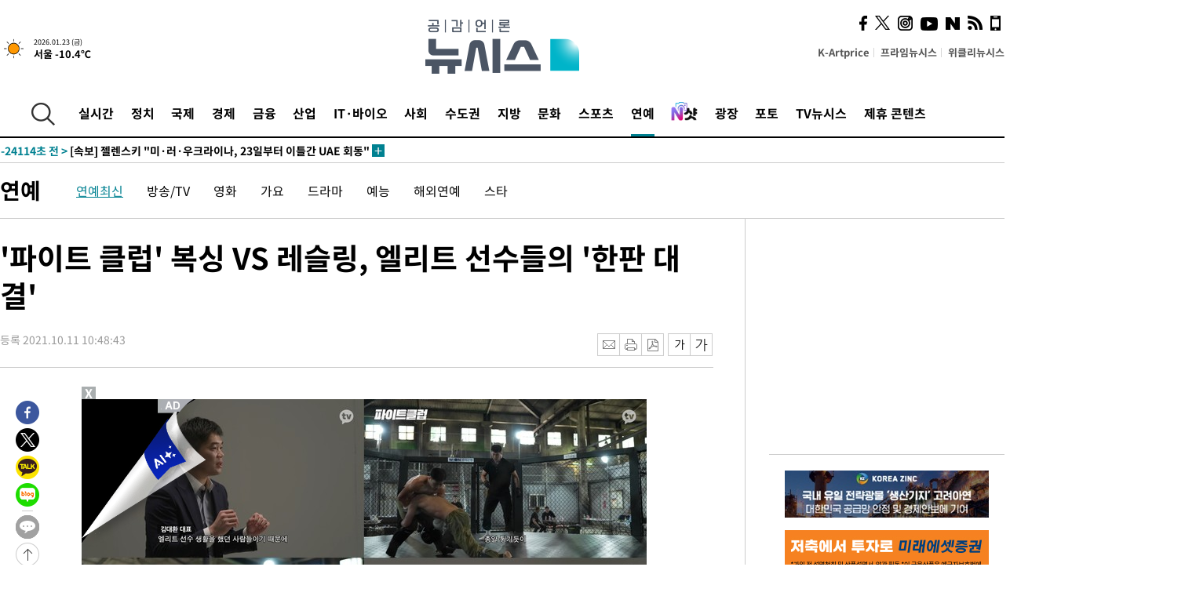

--- FILE ---
content_type: text/html; charset=UTF-8
request_url: https://www.newsis.com/view/?id=NISX20211011_0001609263&cID=10601&pID=10600
body_size: 28670
content:
<!DOCTYPE html>
<html lang="ko" class="ko">
    <head itemscope>
        <title>&#039;파이트 클럽&#039; 복싱 VS 레슬링, 엘리트 선수들의 &#039;한판 대결&#039; :: 공감언론 뉴시스 :: </title>
        <meta charset="utf-8">
        <meta http-equiv="X-UA-Compatible" content="IE=edge">
		<meta name="viewport"  content="width=1280">
        
        <!-- base meta tags -->
        <meta name="robots" content="all, max-image-preview:large">
        <meta name="copyright" content="NEWSIS Inc."/>
        <meta name="referrer" content="strict-origin-when-cross-origin">
		<link rel="canonical" href="https://www.newsis.com/view/NISX20211011_0001609263">
        <link rel="alternate" media="only screen and (max-width: 640px)" href="https://mobile.newsis.com/view/NISX20211011_0001609263" />
        <link rel="amphtml" id="MetaAmp" href="https://mobile.newsis.com/view_amp.html?ar_id=NISX20211011_0001609263">
        
        <!-- OpenGraph -->
        <meta property="og:title" content="&#039;파이트 클럽&#039; 복싱 VS 레슬링, 엘리트 선수들의 &#039;한판 대결&#039;" />
		<meta property="og:type" content="article" /> 
		<meta property="og:url" content="https://www.newsis.com/view/NISX20211011_0001609263" />
        <meta property="og:article:author" content="뉴시스" />
		<meta property="og:image" content="https://img1.newsis.com/2021/10/11/NISI20211011_0000843953_web.jpg" /> 
        <meta property="og:image:secure_url" content="https://img1.newsis.com/2021/10/11/NISI20211011_0000843953_web.jpg"/>
        <meta property="og:image:width" content="720"/>
        <meta property="og:image:height" content="404"/>
        <meta property="og:image:alt" content="&#039;파이트 클럽&#039; 2화. 2021.10.11. (사진 = 카카오TV 제공)"/>
        <meta property="og:description" content="[서울=뉴시스]이재훈 기자 = 카카오TV의 격투 서바이벌 &#039;파이트 클럽&#039;이 11일 오후 7시 두 번째 이야기를 공개한다. 각각 복싱과 레슬링 선수 경력을 지닌 2번 참가자 이길수와 7번 참가자 손지훈의 대결 장면이 하이라이트다. 로드FC 김대환 대표는 &quot;엘리트 선수 생활을 했던 사람들이라 더욱 기대된다&quot;고 전했다. 또 합숙이 시작되면서 링 밖에서의 출연진들.." />
        <meta property="og:locale" content="ko_KR"/>
		<meta property="og:site_name" content="뉴시스" />
        <meta property="fb:app_id" content="2594811910601233" />
        
        <!-- Article -->
		<meta property="article:section" content="연예" />
		<meta property="article:section2" content="연예일반" />
		<meta property="article:published_time" content="2021-10-11T10:48:43+09:00" />
        <meta property="article:author" content="뉴시스"/>
        <meta property="article:publisher" content="뉴시스"/>
        
        <!-- dable -->
        <meta property="dable:item_id" content="NISX20211011_0001609263">
        
        <!--Twitter -->
        <meta name="twitter:card" content="summary_large_image"/>
        <meta name="twitter:site" content="@newsis"/>
        <meta name="twitter:title" content="&#039;파이트 클럽&#039; 복싱 VS 레슬링, 엘리트 선수들의 &#039;한판 대결&#039;"/>
        <meta name="twitter:description" content="[서울=뉴시스]이재훈 기자 = 카카오TV의 격투 서바이벌 &#039;파이트 클럽&#039;이 11일 오후 7시 두 번째 이야기를 공개한다. 각각 복싱과 레슬링 선수 경력을 지닌 2번 참가자 이길수와 7번 참가자 손지훈의 대결 장면이 하이라이트다. 로드FC 김대환 대표는 &quot;엘리트 선수 생활을 했던 사람들이라 더욱 기대된다&quot;고 전했다. 또 합숙이 시작되면서 링 밖에서의 출연진들.."/>
        <meta name="twitter:creator" content="@newsis"/>
        <meta name="twitter:image" content="https://img1.newsis.com/2021/10/11/NISI20211011_0000843953_web.jpg"/>
        <meta name="twitter:image:alt" content="&#039;파이트 클럽&#039; 2화. 2021.10.11. (사진 = 카카오TV 제공)"/>
        <meta name="twitter:url" content="https://www.newsis.com/view/NISX20211011_0001609263" />
        <meta name="twitter:domain" content="https://www.newsis.com"/>
        
        <!--Other (aicon, site) -->
		<meta property="aicon:item_id" content="NISX20211011_0001609263">
		<meta name="newsis_hidden1" content="1" />
		<meta name="newsis_hidden2" content="" />
		<meta name="newsis_hidden3" content="1" />
        <meta name="description" content="카카오TV의 격투 서바이벌 &#039;파이트 클럽&#039;이 11일 오후 7시 두 번째 이야기를 공개한다." />
		<meta name="google-site-verification" content="icDz6oxWxwp9SSur9h4ISnZKbIi12T4RkAD2UtEI_cw" />
		<meta name="naver-site-verification" content="a41d14500de6ed44d227cd993106a7e8a1f2a081"/>
        <link rel="shortcut icon" href="https://img1.newsis.com/n_www/images/ci/2024/favicon.png" />
		<link rel="stylesheet" type="text/css" href="/assets/css/jquery-ui.css" />
		<link rel="stylesheet" href="https://img1.newsis.com/n_www/css/section.css?rnd=202502191712">
        <link rel="stylesheet" href="https://img1.newsis.com/n_www/css/font_noto.css?rnd=202411291106">
		<link rel="stylesheet" type="text/css" href="/assets/css/crop.css" />
        <link rel="stylesheet" type="text/css" href="https://img1.newsis.com/m_www/css/swiper-bundle.css" />
        <script src="https://img1.newsis.com/m_www/js/swiper-bundle.min.js?rnd=202205041528"></script>
        <script src="https://img1.newsis.com/n_www/js/jquery-3.6.0.min.js"></script>
        <script src="https://img1.newsis.com/n_www/js/slick.min.js"></script>
        <script src="https://img1.newsis.com/n_www/js/pubcommon.js?pd=202404221019"></script>
		<script src="/assets/js/kakao.story.min.js"></script>
		<script src="/assets/js/kakao.min.js"></script>
		<script src="/assets/js/jquery-ui.min.js"></script>
		<script src="/assets/js/js.js?pb=202411281639"></script>
		<script src="/assets/js/crop.js?pb=202109011315"></script>
		<script async src="https://securepubads.g.doubleclick.net/tag/js/gpt.js"></script>
		<script type="text/javascript" src="https://ads.mtgroup.kr/RealMedia/ads/adstream_jx.ads/newsis_pc/news@x96"></script>
		<script src="https://static.dable.io/dist/fetchMetaData.js"></script>
	<script>(function(w,d,s,l,i){w[l]=w[l]||[];w[l].push({'gtm.start': new Date().getTime(),event:'gtm.js'});var f=d.getElementsByTagName(s)[0],j=d.createElement(s),dl=l!='dataLayer'?'&l='+l:'';j.async=true;j.src='https://www.googletagmanager.com/gtm.js?id='+i+dl;f.parentNode.insertBefore(j,f);})(window,document,'script','dataLayer','GTM-NT5ZV8RD');</script>

<script type="application/ld+json">
{
	"@context": "https://schema.org",
	"@type": "NewsArticle",
	"headline": "&#039;파이트 클럽&#039; 복싱 VS 레슬링, 엘리트 선수들의 &#039;한판 대결&#039;",
    "description": "카카오TV의 격투 서바이벌 &#039;파이트 클럽&#039;이 11일 오후 7시 두 번째 이야기를 공개한다.",
	"mainEntityOfPage": "https://www.newsis.com/view/NISX20211011_0001609263",
	"url": "https://www.newsis.com/view/NISX20211011_0001609263",
    "inLanguage": "kr",
	"datePublished": "2021-10-11T10:48:43+09:00",
	"image": [{"@context":"https://schema.org","@type":"ImageObject","position":"1", "url":"https://img1.newsis.com/2021/10/11/NISI20211011_0000843953_web.jpg","width":"720","height":"404","caption":"&amp;#039;파이트 클럽&amp;#039; 2화. 2021.10.11. (사진 = 카카오TV 제공)"}],
	"video": [], 
	"author": [{"@context":"https://schema.org","@type":"Person","name":"이재훈"}],
	"publisher": {
		"@context": "https://schema.org",
		"@type": "NewsMediaOrganization",
		"url": "https://www.newsis.com/",
		"name": "뉴시스",
		"alternateName":  ["NEWSIS", "Newsis News Agency"],
		"logo": {"@context": "https://schema.org","@type": "ImageObject","url": "https://img1.newsis.com/n_www/images/ci/2024/newsis_logo.jpg","width": 500,"height": 500},
		"image": {"@context": "https://schema.org","@type": "ImageObject","url": "https://img1.newsis.com/n_www/images/ci/2024/logo2024.png","width": 196,"height": 70},
		"foundingDate": "2001-09-06",
		"address": {"@type": "PostalAddress", "postalCode": "04554", "addressRegion": "서울특별시", "addressLocality": "중구", "streetAddress": "퇴계로 173"},
		"telephone": "+82-2-721-7400",
		"sameAs": [
				"https://mobile.newsis.com",
				"https://newsstand.naver.com/?pcode=003&list=ct1",
				"https://www.youtube.com/@NewsisTV",
				"https://www.facebook.com/newsis.news",
				"https://twitter.com/newsis",
				"https://tv.naver.com/newsis",
				"https://play.google.com/store/apps/details?id=kr.co.softcast.newsis.activitys&hl=ko",
				"https://apps.apple.com/kr/app/id384045534"
		]
	},
	"copyrightHolder": {
		"@id": "https://www.newsis.com/"
	},
	"sourceOrganization": {
		"identifier": "https://www.newsis.com/"
	}
}
</script>

        <script>
            var view_flag	=	'1';
            
            function ch_src(index){
                var iframes = $('iframe.lazy_iframe');
                iframes.eq(index).attr('src', iframes.eq(index).attr('data-src'));
                iframes.eq(index).removeAttr('data-src');
            }
            function all_src(){
                var iframes = $('iframe.lazy_iframe');
                iframes.attr('data-src', function(index){
                    iframes.eq(index).attr('src', iframes.eq(index).attr('data-src'));
                    iframes.eq(index).removeAttr('data-src');
                });
            }
            function lazy_exec(){
                var iframes = $('iframe.lazy_iframe');
                iframes.attr('data-src', function(index) {
                    if(index <= 2){
                        setTimeout("ch_src("+index+")", 500 + ( index * 200 ) );
                    }else{
                        setTimeout("ch_src("+index+")", 500 * index);
                    }
                });
            }

            if(view_flag == '1'){
                window.googletag = window.googletag || {cmd: []};
                googletag.cmd.push(function() {
                    googletag.defineSlot('/23600383/newsis_300250', [300, 250], 'div-gpt-ad-1588815174692-0').addService(googletag.pubads());
                    googletag.pubads().enableSingleRequest();
                    googletag.enableServices();
                });

                $(document).ready(function(){
                    (function(d,a,b,l,e,_) {
                    d[b]=d[b]||function(){(d[b].q=d[b].q||[]).push(arguments)};e=a.createElement(l);
                    e.async=1;e.charset='utf-8';e.src='//static.dable.io/dist/plugin.min.js';
                    _=a.getElementsByTagName(l)[0];_.parentNode.insertBefore(e,_);
                    })(window,document,'dable','script');
                    dable('setService', 'newsis.com');
                
                    var agent = navigator.userAgent.toLowerCase();
                    if ( (navigator.appName == 'Netscape' && agent.indexOf('trident') != -1) || (agent.indexOf("msie") != -1)) {
                        // ie일 경우
                        $(window).on("load", function(){
                            setTimeout(lazy_exec, 1000);
                        });
                    }else{
                        // ie가 아닐 경우
                        all_src();
                    }
                });
            }
            
        </script>
        <script src="https://biz.news-feed.kr/js/common/dl.js"></script>
        <style>
            ::selection {
                background: #008191;
                color: #fff;
            }
            
            ::-moz-selection {
                background: #008191;
                color: #fff;
            }
        </style>
    </head>
    <!--[if IE 8 ]> <body id="newsis" class="ie8"> <![endif]-->
    <!--[if IE 9 ]> <body id="newsis" class="ie9"> <![endif]-->
    <!--[if !IE]>-->    <body id="newsis"><!--<![endif]-->
        <div id="wrap"><!-- start tag ~ h_inc_corner_world.php -->
            <div class="skipNav">

            </div>
            <div id="header"><!-- header start tag ~ h_inc_sokbo.php --> 
                <div class="new_header_02">	<!-- header start tag ~ h_inc_sokbo.php --> 
                    <div class="inner">
                        <div class="logo">
                            <a href="/">
                                <img src="https://img1.newsis.com/n_www/images/ci/2024/logo2024.png" alt="">
                            </a>
                        </div>
                        <div class="weather">
                            <!-- 일단은 이미지를 사용 -->
		<div class="thum">
			<a href="https://www.weather.go.kr/" target="_blank"><img src="//image.newsis.com/new_www/homepage/wi_icon/dr_01.png" alt=""></a>
		</div>
		
		<div class="txt">
			<p class="date">2026.01.23 (금)</p>
			<a href="https://www.weather.go.kr/" target="_blank" ><p class="temp"><strong>서울 -10.4℃</strong></p></a>
		</div>
							
                        </div>
                        <div class="topMenu">
                            <ul>
                                <li><a href="https://kartprice.net/" target="_blank" class="k_price">K-Artprice</a></li>
                                <li><a href="https://prime.newsis.com/" target="_blank">프라임뉴시스</a></li>
                                <li><a href="https://weekly.newsis.com/" target="_blank">위클리뉴시스</a></li>
                            </ul>
                        </div>
                        <div class="socialArea">
                            <ul>
                                <li><a href="https://www.facebook.com/newsis.news?sk=wall" target="_blank"><img src="https://img1.newsis.com/n_www/images/ico_face.png" alt="페이스북"></a></li>
                                <li><a href="https://twitter.com/newsis" target="_blank"><img src="https://img1.newsis.com/n_www/images/ico_twi2.png" alt="트위터"></a></li>
								<li><a href="https://www.instagram.com/new_s_is/" target="_blank"><img src="https://img1.newsis.com/n_www/images/ico_ins.png" alt="인스타그램"></a></li>
                                <li><a href="https://www.youtube.com/@NewsisTV" target="_blank"><img src="https://img1.newsis.com/n_www/images/ico_utu.png" alt="유튜브"></a></li>
                                <li><a href="https://media.naver.com/press/003" target="_blank"><img src="https://img1.newsis.com/n_www/images/ico_naver.png" alt="네이버"></a></li>
                                <li><a href="/RSS/" target="_blank"><img src="https://img1.newsis.com/n_www/images/ico_wifi.png" alt="RSS"></a></li>
                                <li><a href="https://mobile.newsis.com" target="_blank"><img src="https://img1.newsis.com/n_www/images/ico_phone.png" alt="모바일앱스토어"></a></li>
                            </ul>
                        </div>
                    </div>
<script>
var number = -1; 
var timeOut; 
var callFunction = adrolling();
var callFunction2 = adrand ();
var tempar;

function adrolling() { 
	//
}

function adrand() {
    //
}

if((getParam("cid") == "10800" || getParam("cid") == "14000") && getParam("scid")){
	var wholarr = { "10801": "서울", "10818": "세종", "10811": "부산", "10810" : "대구/경북", "10802" : "인천", "10809" : "광주/전남", "10807" : "대전/충남", "10814" : "울산", "10804" : "경기동부", "10803" : "경기남부", "10817" : "경기북부", "10805" : "강원", "10806" : "충북", "10808" : "전북", "10812" : "경남", "10813" : "제주" }; 
	if(wholarr[getParam("scid")] != undefined){
		$(".logo a").after('<span>' + wholarr[getParam("scid")] + '</span>');
	}
}

if(window.location.pathname.indexOf( '/msi' ) >= 0 ){
	$('.logo a').after('<a href="/msi"><strong id="logo_title" style="cursor: pointer; font-size: 29px; letter-spacing: -2.5px;" >빅데이터 MSI</strong></a>');
}


</script>
        <div class="nav">
            <div class="inner">
                <button>
                    <img src="https://img1.newsis.com/n_www/images/ico_search.png" alt="검색하기 버튼">
                </button>
                <ul class="gnb">
                    <li id="top_realnews"><a href="/realnews">실시간</a></li>
                    <li id="top_10300"><a href="/politic/?cid=10300">정치</a></li>
                    <li id="top_10100"><a href="/world/?cid=10100">국제</a></li>
                    <li id="top_10400"><a href="/economy/?cid=10400">경제</a></li>
                    <li id="top_15000"><a href="/money/?cid=15000">금융</a></li>
                    <li id="top_13000"><a href="/business/?cid=13000">산업</a></li>
                    <li id="top_13100"><a href="/health/?cid=13100">IT·바이오</a></li>
                    <li id="top_10200"><a href="/society/?cid=10200">사회</a></li>
                    <li id="top_14000"><a href="/metro/?cid=14000">수도권</a></li>
                    <li id="top_10800"><a href="/region/?cid=10800">지방</a></li>
                    <li id="top_10700"><a href="/culture/?cid=10700">문화</a></li>
                    <li id="top_10500"><a href="/sports/?cid=10500">스포츠</a></li>
                    <li id="top_10600" class="on" ><a href="/entertainment/?cid=10600">연예</a></li>
                    <li><a href="https://star.newsis.com" target="_blank"><img src="https://img1.newsis.com/n_www/images/nshot.png" alt="엔샷" style="margin-top:-5px; height:24px;"></a></li>
                    <li id="top_16000"><a href="/people/?cid=16000">광장</a></li>
                    <li id="top_photo"><a href="/photo/?cid=photo">포토</a></li>
                    <li id="top_19000"><a href="/video/?cid=19000">TV뉴시스</a></li>
                    <li id="top_alliance"><a href="/alliance">제휴 콘텐츠</a></li>
                </ul>
            </div>
        </div>
<script>
	
var getParam = function(key){
var _parammap = {};
	document.location.search.replace(/\??(?:([^=]+)=([^&]*)&?)/g, function () {
		function decode(s) {
			return decodeURIComponent(s.split("+").join(" "));
		}
		_parammap[decode(arguments[1])] = decode(arguments[2]);
	});
        return _parammap[key];
    };
var urlpath	 = $(location).attr('pathname');
var page_up_catg = getParam("cid");
var page_catg 	= getParam("scid");
if(!page_up_catg){
	page_up_catg	=	(window.location.pathname).replace(/\//g,"");
}
if(getParam("cid") != ''){
	$("#top_" + page_up_catg).addClass("on");
}

</script>
		
		
		<div class="quickArea">
			<div class="inner">
				<!-- 속보 뉴스의 갯수는 임의로 보여주기식의 5개 적용.  -->
				<div class="quickNews">
					<ul class="newsList">
						<li id="pushdate_id_0" pushdate = "20260123002904"><a href="/view/NISX20260123_0003487209"><span id="sokbo_span_0"></span> [속보] 젤렌스키 "미·러·우크라이나, 23일부터 이틀간 UAE 회동" </a></li>
					</ul>
					<a href="/people/sokbo/?cid=16000" class="btnMore"><img src="https://img1.newsis.com/n_www/images/ci/2024/btn_more01.png" alt="속보뉴스 더보기"></a>
				</div>
				<a href="/journalism" class="btnChannel" style="display:none;">
					<img src="https://img1.newsis.com/n_www/images/btn_channel.png" alt="기자채널 바로가기">
				</a>
			</div>
		</div>
	</div><!-- h_inc_header_ad.php .w_header_02 end tag--> 
</div><!-- h_inc_header_ad.php #header end tag--> 



<script>
var timeCheck;
sokobo_list();
function sokobo_list(){
	var sokbolist_cnt = '1';
	var time_flag, time_split;
	
	var time_red_flag 	=	0; 
	var time			=	$('.newsList li').eq(0).attr('pushdate');
	
		
		for(var so_i = 0; so_i < sokbolist_cnt; so_i ++){
			var time_red_flag =	0;
			var time = $("#pushdate_id_"+so_i).attr('pushdate');
			
				$("#sokbo_span_"+so_i).html(transferTime(time) + " &gt;");
				
				time_flag = transferTime(time);
				time_split = time_flag.split("분");  
					
				if (transferTime(time).indexOf('분 전') != -1) {
					if(time_split[0] <= 5){		//10수정
						time_red_flag	=	1;
					}
				}else if (transferTime(time).indexOf('초 전') != -1) {
					time_red_flag	=1;
				}
				if(time_red_flag == 1){
					$("#sokbo_span_"+so_i).html('<strong>' + transferTime(time) + " &gt;" + '</strong>');
				
				}else{
					$("#sokbo_span_"+so_i).html(transferTime(time) + " &gt;");
				}
		}
	timeCheck = setTimeout ( sokobo_list , 20000 );
}
</script>	<!-- 돋보기 - 검색 영역 -->
	<div class="gnbSearch">
		<div class="inner">
			<div class="searchBox_w">
				<form name="search_form_main" id="search_form_main" method="post">
					<input type="text" placeholder="검색어를 입력하세요." id="search_inputbox" name="search_val" onkeypress="enterkey('main')">
					<!-- <button type="button" class="btn"><img src="//image.newsis.com/n_www/images/arrow_down.png" alt="검색리스트 보기"></button> -->
					<button type="button" class="btnSearch" onclick="search(event, 'main');"><img src="https://img1.newsis.com/n_www/images/btn_search.png" alt="검색하기"></button>
				</form>
			</div>
		</div>
	</div>
	<!-- 돋보기 - 검색 영역 -->
	
	<div class="fixHeader">
		<div class="inner">
			<div class="fixLogo"><!--/n_www/images/logo2.png-->
				<a href="/"><img src="https://img1.newsis.com/n_www/images/ci/2024/logo2024_2.png" alt="newsis"></a>
			</div>
			<ul class="socialArea2">
				<li><a href="https://www.facebook.com/newsis.news?sk=wall" target="_blank"><img src="https://img1.newsis.com/n_www/images/ico_face.png" alt="페이스북"></a></li>
				<li><a href="https://twitter.com/newsis" target="_blank"><img src="https://img1.newsis.com/n_www/images/ico_twi2.png" alt="트위터"></a></li>
				<li><a href="https://www.youtube.com/@NewsisTV" target="_blank"><img src="https://img1.newsis.com/n_www/images/ico_utu.png" alt="유튜브"></a></li>
			</ul>
			<form name="search_form" id="search_form" method="post">
				<div class="searchBox_s">
					<input type="text" placeholder="뉴스검색" name="search_val" onkeypress="enterkey()">
					<button type="button" class="btn"><img src="https://img1.newsis.com/n_www/images/arrow_down.png" alt="검색리스트 보기"  style="display:none;"></button>
					<button type="button" class="btnSearch" onclick="search(event);"><img src="https://img1.newsis.com/n_www/images/ico_search2.png" alt="검색하기"></button>
				</div>
			</form>
		</div>
	</div>
<script>
function enterkey(args){ 
	if (window.event.keyCode == 13) {
		if(args){
			search(event,args);
		}else{
			search(event);
		}
	}
}
</script>
<div id="container" class="subView">
	
	<div class="subMenu 10600">
		<div class="inner">
		
			<p class="tit"><a href="/entertainment/?cid=10600">연예</a></p>
			<ul>
				<li class="on"><a href="/entertainment/list?cid=10600&scid=10601">연예최신</a></li>				<li ><a href="/entertainment/list?cid=10600&scid=10602">방송/TV</a></li>				<li ><a href="/entertainment/list?cid=10600&scid=10603">영화</a></li>				<li ><a href="/entertainment/list?cid=10600&scid=10604">가요</a></li>				<li ><a href="/entertainment/list?cid=10600&scid=10609">드라마</a></li>				<li ><a href="/entertainment/list?cid=10600&scid=10610">예능</a></li>				<li ><a href="/entertainment/list?cid=10600&scid=10605">해외연예</a></li>				<li ><a href="/entertainment/list?cid=10600&scid=10611">스타</a></li>			</ul>
		</div>
	</div>
<!-- 광고 배너 - 좌측 20220923 -->
<div style="position:absolute; top: 584px; left:48%; margin-left:-792px; width:120px; height:600px;">
	<script src='https://assets.cueknow.co.kr/script/phantomad.min.js#0HWQ' defer></script>
    <script>new HawkSave({scriptCode:"943631"});</script>
</div>
<!-- 광고 배너 - 우측 -->
<div style="position:absolute; top:584px; left:49%; margin-left:723px; width:120px; height:600px;">
	<!--<iframe class="lazy_iframe" src="" data-src="/view/ad/proc_iframe_wing_r.html?pub_dt=202502211001" scrolling="no" frameborder="0" marginheight="0" marginwidth="0"  width="160" height="600"></iframe>-->
    <iframe class="lazy_iframe" width=160 height=600 noresize scrolling=no frameborder=0 marginheight=0 marginwidth=0 src="https://ads.mtgroup.kr/RealMedia/ads/adstream_sx.ads/newsis_pc/news@x02"></iframe>
    <script>new HawkSave({scriptCode:"943632"});</script>
</div>
<div style="position:absolute; top:1190px; left:49%; margin-left:723px; width:120px; height:600px;">
	<iframe class="lazy_iframe" src="" data-src="/view/ad/proc_iframe_wing_r2.html" scrolling="no" frameborder="0" marginheight="0" marginwidth="0"  width="160" height="600"></iframe>
</div>				
                <div id="content">

                    <div class="articleView">
						<div class="view" itemprop="articleBody">
							<div class="top">
								<h1 class="tit title_area">&#039;파이트 클럽&#039; 복싱 VS 레슬링, 엘리트 선수들의 &#039;한판 대결&#039;</h1>
							</div>
							<div class="infoLine">
								<div class="left">
									<p class="txt"><span>등록 2021.10.11 10:48:43</span></p>
								</div>
								
								<div class="right">
									<div class="infoBox" style="margin-left:15px;">
										<ul>
											<li><a href="#"><img src="https://img1.newsis.com/n_www/images/icon_email.png" alt="이메일 보내기" onclick="output('email','article');"></a></li>
											<li><a href="#"><img src="https://img1.newsis.com/n_www/images/icon_print.png" alt="프린터" onclick="output('print','article');"></a></li>
											<li><a href="#"><img src="https://img1.newsis.com/n_www/images/icon_pdf.png" alt="PDF" onclick="output('pdf','article');"></a></li>  <!--onclick="downloadPdf();"-->
											<li style="margin-left:5px;"><button type="button" class="f_size_s fontbtn" id="btn_view_fontsmall" onclick="fn_view_font('m');"><span>작게</span></button></li>
											<li><button type="button" class="f_size_b fontbtn" id="btn_view_fontbig" onclick="fn_view_font('p');"><span>크게</span></button></li>
										</ul>
										<!-- float 해제 -->
										<div class="cboth"></div>
									</div>
		
									<!-- float 해제 -->
									<div class="cboth"></div>
								</div>
								
							</div>
							
							<div class="viewer">
								<article>
		
							<div id="view_ad"></div>
<div class="thumCont" align="justify"><div id="textBody"><div class="article_photo thum center" id="imgartitable_NISI20211011_0000843953"><tbody><tr><td class="img"><img src="https://img1.newsis.com/2021/10/11/NISI20211011_0000843953_web.jpg?rnd=20211011104249" alt="[서울=뉴시스] '파이트 클럽' 2화. 2021.10.11. (사진 = 카카오TV 제공) photo@newsis.com" style="float:; margin:0 auto;display:block;" check_caption="Y" mode_we="edit" arti_id="NISI20211011_0000843953" /></td></tr><tr><p class="desc" id="caption_NISI20211011_0000843953"><p class="photojournal">[서울=뉴시스] &#039;파이트 클럽&#039; 2화. 2021.10.11. (사진 = 카카오TV 제공) <a href="/cdn-cgi/l/email-protection" class="__cf_email__" data-cfemail="ddadb5b2a9b29db3b8aaaeb4aef3beb2b0">[email&#160;protected]</a></td></tr></tbody></div></div></div>[서울=뉴시스]이재훈 기자 = 카카오TV의 격투 서바이벌 '파이트 클럽'이 11일 오후 7시 두 번째 이야기를 공개한다. <br />
<br />
각각 복싱과 레슬링 선수 경력을 지닌 2번 참가자 이길수와 7번 참가자 손지훈의 대결 장면이 하이라이트다. 로드FC 김대환 대표는 "엘리트 선수 생활을 했던 사람들이라 더욱 기대된다"고 전했다. <br />
<br />
또 합숙이 시작되면서 링 밖에서의 출연진들의 케미스트리도 그려진다. 2번 참가자 이길수와 11번 참가자 정진섭이 그 주인공이다. 두 사람은 심지어 같이 운동을 하며 친하게 지내던 친구 사이였다.<br />
<br />
친구 사이인데 대결이 가능하겠냐는 제작진의 질문에 두 사람은 의외의 대답을 내놓아 모두를 놀라게 했다는 후문이다. <br />
<br />
'파이트 클럽'은 각자 다른 경력을 가진 14명의 참가자들이 168시간의 합숙 기간 동안 파이트 머니 1억1000만원을 걸고 펼치는 격투 서바이벌이다. 3화부터는 매주 월요일 오전 9시 카카오TV에서 선공개 된다.<br />
<br />
<br />
◎공감언론 뉴시스 <a href="/cdn-cgi/l/email-protection" class="__cf_email__" data-cfemail="522037333e223322372065123c3725213b217c313d3f">[email&#160;protected]</a>	
<script data-cfasync="false" src="/cdn-cgi/scripts/5c5dd728/cloudflare-static/email-decode.min.js"></script><script>
	$('iframe').addClass("frameCenter");
	
	function output(type,ob){
		var windoption = "width=760,height=700,left=300,top=100,resizable=no,scrollbars = yes";
        if ( type == 'print' ) {
            windoption = "width=860,height=700,left=300,top=100,resizable=no,scrollbars = yes";
        }
		if(type == "email"){

		}
		if(ob == "article"){
			if(type =="pdf"){
				//alert('pdf 서비스 점검 중입니다.');
				//return false;

				location.href="/pdf?id=NISX20211011_0001609263"+ '&type='+ob+'&title='+encodeURI($('.title_area').text());
			}else{
				window.open('/common/?id=NISX20211011_0001609263&method='+type + '&type='+ob,'', windoption);
			}

		}else if(ob == "photo"){
			var thopho_id = $("#hid_foc").val();
			if(type =="pdf"){

			//alert('pdf 서비스 점검 중입니다.');
			//return false;

				location.href="/pdf?id="+ thopho_id + '&type='+ob+'&title='+encodeURI($('.title_area').text());
			}else{
				window.open('/common/?id='+ thopho_id +'&method='+type+'&type='+ob,'',windoption);
			}
		}
	}
</script>					
								</article>
								<div class="viewerBottom">
									<p class="copyright">Copyright © NEWSIS.COM, 무단 전재 및 재배포 금지</p>
<div id="shuffle" style="margin-top:10px; margin-bottom:10px;">	
	<ul>
		<li style="height:25px;">
			<iframe width="100%" height="25" src="https://www.adflow.kr/ad/tq9pe5ZZ7rmY6crtLMaS" allowTransparency = "true" marginwidth="0" marginheight="0" hspace="0" vspace="0" frameborder="0" scrolling="no" ></iframe>
		</li>
		<li style="height:25px;">
			<iframe width="100%" height="25" src="https://www.adflow.kr/ad/CecqOFD7xGxzboqXoMUr" allowTransparency = "true" marginwidth="0" marginheight="0" hspace="0" vspace="0" frameborder="0" scrolling="no" ></iframe>
		</li>
		<li style="height:25px;">
			<iframe width="100%" height="25" src="https://www.adflow.kr/ad/vapoMFWf9yXpqukbLxjc" allowTransparency = "true" marginwidth="0" marginheight="0" hspace="0" vspace="0" frameborder="0" scrolling="no" ></iframe>
		</li>
		<li style="height:25px;">
			<iframe width="100%" height="25" src="https://www.adflow.kr/ad/UkS4t03DfvUgLuYDK5af" allowTransparency = "true" marginwidth="0" marginheight="0" hspace="0" vspace="0" frameborder="0" scrolling="no" ></iframe>
		</li>
        <li style="height:25px;">
            <iframe width="100%" height="25" src="https://img.z-pro.co.kr/ad/ad3.html" allowtransparency="true" marginwidth="0" marginheight="0" hspace="0" vspace="0" frameborder="0" scrolling="no"></iframe>
        </li>
        <li style="height:25px;">
            <iframe width="100%" height="25" src="https://mt.unse4u.com/ad/20250624_05.html" allowtransparency="true" marginwidth="0" marginheight="0" hspace="0" vspace="0" frameborder="0" scrolling="no"></iframe>
        </li>
	</ul>
</div>
<script>
	var uls = document.querySelectorAll('#shuffle > ul');
	for (var j = 0; j < uls.length; j++) {
	  var ul = uls.item(j);
	  for (var i = ul.children.length; i >= 0; i--) {
		ul.appendChild(ul.children[Math.random() * i | 0]);
	  }
	}
</script>								
                            </div>
                        </div>
						
					</div>
	
<!-- 엥커 -->
<script>
var page_up_catg 	= 	'';
var page_catg		=	'';
var page_bugo		=	'0';
</script>
<!-- <script> (function(){adtive_targetpush_ad.start('0V444448','OPLLLLLF')}(document)) </script> -->

<script>
    var gisa_id         =   'NISX20211011_0001609263';
    
    function fn_url_make(){
        let s_url       =   '';
        s_url           =   window.location.protocol + '//' + window.location.host + '/view/' + gisa_id + '?kakao_from=mainnews';
        
        fn_url_copy(s_url);
    }
    
    function fnsize2(str){
            var strLen = str.length;
            var cnt = 0;
            var oneChar = "";
           
            for(var ii=0;ii<strLen;ii++){
                   oneChar = str.charAt(ii);
                   if(escape(oneChar).length > 4) {
                           cnt += 2;
                   } else {
                           cnt++;
                   }
            }
            return cnt;
    };
    function ad_body_setting(){
        let dan_pos     =   [2, 3, 4];
        let less_char   =   50;
        let less_pos    =   0;
        let less_str    =   '';
        let ads_str     =   [
'<br><iframe class="lazy_iframe" src="/view/ad/proc_view_body1.html" scrolling="no" frameborder="0" marginheight="0" marginwidth="0" width="730" height="278"></iframe><br>','<br><iframe class="other_iframe" src="/view/ad/proc_view_body2.html" scrolling="no" frameborder="0" marginheight="0" marginwidth="0" width="730" height="250" loading="lazy"></iframe><br>','<br><iframe class="other_iframe" src="/view/ad/proc_view_body3.html" scrolling="no" frameborder="0" marginheight="0" marginwidth="0" width="730" height="250" loading="lazy"></iframe><br>'        ];
        let ads_set     =   [];
        let s_j_cnt     =   0;
        let split_str   =   '<br>\n<br>\n';
        let f_str       =   '<br>\n';
        var replace_div =   /<div[^>]*>(.*?)<\/div>|<\/div>/gis;

        
        let s_obj       =   $('div.viewer > article');
        let s_length    =   $('div.viewer > article').length;
        
        for(var i = 0 ; i < s_length ; i++){
            let s_html          =   s_obj.eq(i).html().replace(replace_div, '').trim();
            let s_br            =   s_html.split(split_str);
            
            let f_pos           =   0;
            if(s_html.substr(0, split_str.length) == split_str){
                f_pos               =   2;
            }else{
                if(s_html.substr(0, f_str.length) == f_str){
                    f_pos           =   1;
                }
            }
            let m_index         =   -1;
            let m_str           =   '';
            let dd_pos          =   dan_pos[s_j_cnt];
            while ( ads_set.length < ads_str.length ) {
                if( s_j_cnt == less_pos && less_str.length == 0 ) {
                    if(f_pos > 1){
                        less_str        =   s_br[1];
                    }else{
                        less_str        =   s_br[0];
                    }
                    less_str        =   less_str.replace(/ /g, '');
                    less_str        =   less_str.replace(f_str, '');
                    if(fnsize2(less_str) < (less_char * 2) && dd_pos == 1){
                        dd_pos++;
                    }
                }
                m_index             =   f_pos + (dd_pos * 2) - 1;
                let ss_obj          =   s_obj.eq(i).children('br').eq(m_index);
                if( ss_obj != undefined ){
                    if( ss_obj.length > 0){
                        ads_set.push(ss_obj);
                        s_j_cnt     =   s_j_cnt + 1;
                        dd_pos      +=  dan_pos[s_j_cnt];
                        //console.log('set : ' + s_j_cnt.toString() + ',' + m_index.toString() );
                    }else{
                        break;
                    }
                }else{
                    break;
                }
            }
        }
        
        if( ads_set.length > 0){
            for(let j = 0 ; j < ads_set.length ; j++){
                m_str           =   ads_str[j];
                ads_set[j].after(m_str);
            }
        }else{
            if(s_obj.children('br').length > 1){
                s_obj.children('br').eq(1).after(ads_str[0]);
            }else{
                if(gisa_id.substr(0, 4) == 'NISI'){ 
                    s_obj.append('<br>'+ads_str[0]);
                }
            }
        }
    }
    document.addEventListener("DOMContentLoaded", function(){
        ad_body_setting();
    });
    
</script>
<script type="text/javascript" src="https://ads.mtgroup.kr/RealMedia/ads/adstream_jx.ads/newsis_pc/news@Position3"></script>


<link rel='stylesheet' href='https://api.piclick.kr/common/css/v1/piclick-ad.css'>
<script src='https://api.piclick.kr/common/js/v1/piclick-ad.js'></script>
<script type='text/javascript'>
	const API_KEY = '933e917635857d243299c6dcb236cc51';
	let piclick = new Piclick();
	var piclickWritingTime = '2021-10-11 10:48:43';       // 반드시 기사 날짜가 입력되어야 광고 출력이 됩니다
	piclick.adOpen(API_KEY, document.querySelectorAll('.article_photo > img'), piclickWritingTime);       // .img 해당 부분에 기사 이미지에 해당하는 Selector 요소를 입력해 주세요
</script>
<div class="viewBottom">
	<div style="margin-bottom: 15px;">
		<a href="https://kartprice.net" target="_blank">
			<img src="https://img1.newsis.com/h_www/common/20210818_view_banner_kartprice.jpg" alt="">
		</a>
	</div>
    
	<div style="margin-bottom: 15px;">
		<a href="https://v.daum.net/channel/21/home" target="_blank">
			<img src="https://img1.newsis.com/n_www/images/ci/2024/kakao_banner_view_909px.jpg" style="border:0;" alt="다음 구독베너">
		</a>
		<div class="cboth"></div>
	</div>
	
	<div style="margin-bottom: 15px;">
		<a href="https://media.naver.com/channel/promotion.nhn?oid=003" target="_blank">
			<img src="https://img1.newsis.com/h_www/common/20210818_view_banner_naver.jpg" style="border:0;" alt="네이버 구독베너">
		</a>
		<div class="cboth"></div>
	</div>	<div class="botBox1">
		<!-- Begin Dable 바이라인_그리드 / For inquiries, visit http://dable.io -->
		<div id="dablewidget_x7yzrGl6" data-widget_id="x7yzrGl6">
		<script>
		(function(d,a,b,l,e,_) {
		if(d[b]&&d[b].q)return;d[b]=function(){(d[b].q=d[b].q||[]).push(arguments)};e=a.createElement(l);
		e.async=1;e.charset='utf-8';e.src='//static.dable.io/dist/plugin.min.js';
		_=a.getElementsByTagName(l)[0];_.parentNode.insertBefore(e,_);
		})(window,document,'dable','script');
		dable('setService', 'newsis.com');
		dable('sendLogOnce');
		dable('renderWidget', 'dablewidget_x7yzrGl6');
		</script>
		</div>
		<!-- End 바이라인_그리드 / For inquiries, visit http://dable.io -->
	</div>
    <iframe class="lazy_iframe" src="" data-src="/view/ad/proc_iframe_info.html" scrolling="no" frameborder="0" marginheight="0" marginwidth="0"  width="909"  height="246"></iframe>
<div class="botBox1">	
	<iframe class="lazy_iframe" src="" data-src="/view/ad/proc_iframe_money.html" scrolling="no" frameborder="0" marginheight="0" marginwidth="0"  width="909" height="212"></iframe>			
</div><div class="botBox1 twinBox">
	<div class="box909 flex">
<div class="box1">
	<p class="tit">많이 본 사진</p>
	<div class="viewPhoto-for">
		<div>
			<a href="/view/NISI20260122_0002045966">
				<img src="https://img1.newsis.com/2026/01/22/NISI20260122_0000941788_web.jpg?rnd=20260122074708" alt="" loading="lazy">
			</a>
		</div>
		<div>
			<a href="/view/NISI20260122_0021135307">
				<img src="https://img1.newsis.com/2026/01/22/NISI20260122_0021135307_web.jpg?rnd=20260122113040" alt="" loading="lazy">
			</a>
		</div>
		<div>
			<a href="/view/NISI20260122_0021135233">
				<img src="https://img1.newsis.com/2026/01/22/NISI20260122_0021135233_web.jpg?rnd=20260122101214" alt="" loading="lazy">
			</a>
		</div>
		<div>
			<a href="/view/NISI20260122_0021135032">
				<img src="https://img1.newsis.com/2026/01/22/NISI20260122_0021135032_web.jpg?rnd=20260122073512" alt="" loading="lazy">
			</a>
		</div>
		<div>
			<a href="/view/NISI20260122_0021135045">
				<img src="https://img1.newsis.com/2026/01/22/NISI20260122_0021135045_web.jpg?rnd=20260122074055" alt="" loading="lazy">
			</a>
		</div>
	</div>
	<div class="viewPhoto-nav">
		<div><a href="/view/NISI20260122_0002045966">경고 누적으로 퇴장당하는 김민재</a></div>
		<div><a href="/view/NISI20260122_0021135307">기자회견 마친 정청래 대표, 민주당 간판은?</a></div>
		<div><a href="/view/NISI20260122_0021135233">한파에 얼굴이 추워요</a></div>
		<div><a href="/view/NISI20260122_0021135032">부축 받으며 이동하는 장동혁 대표</a></div>
		<div><a href="/view/NISI20260122_0021135045">경찰, &#039;서부지법 난동 배후&#039; 혐의 전광훈 구속 송치</a></div>
	</div>
</div>
        <div class="box2">
                            <!-- 포토연예 -->
                            <div class="entBox mb20">
                                <p class="tit"><a href="https://star.newsis.com" target="_blank"><img src="//img1.newsis.com/n_www/images/nshot.png" alt="N샷"></a></p>
                                <div class="entBig-for">

                                    <div>
                                        <a href="https://star.newsis.com/pic/N20260109_0000001008" target="_blank">
                                            <img src="https://img1.newsis.com/2026/01/09/NISI20260109_0021120666_web.jpg?rnd=20260109145354" alt="" loading="lazy">
                                            <p class="tit">고 안성기 영정과 훈장 든 정우성-이정재</p>
                                        </a>
                                    </div>
                                    <div>
                                        <a href="https://star.newsis.com/pic/N20260109_0000001010" target="_blank">
                                            <img src="https://img1.newsis.com/2026/01/09/NISI20260109_0021121105_web.jpg?rnd=20260109145508" alt="" loading="lazy">
                                            <p class="tit">'변요한♥' 티파니</p>
                                        </a>
                                    </div>
                                    <div>
                                        <a href="https://star.newsis.com/pic/N20260109_0000001009" target="_blank">
                                            <img src="https://img1.newsis.com/2026/01/09/NISI20260109_0021121097_web.jpg?rnd=20260109145433" alt="" loading="lazy">
                                            <p class="tit">러블리한 미연</p>
                                        </a>
                                    </div>
                                    <div>
                                        <a href="https://star.newsis.com/pic/N20260108_0000001007" target="_blank">
                                            <img src="https://img1.newsis.com/2026/01/08/NISI20260108_0021119912_web.jpg?rnd=20260108171146" alt="" loading="lazy">
                                            <p class="tit">한소희-전종서 '절친케미'</p>
                                        </a>
                                    </div>
                                    <div>
                                        <a href="https://star.newsis.com/pic/N20260109_0000001011" target="_blank">
                                            <img src="https://img1.newsis.com/2026/01/08/NISI20260108_0021120065_web.jpg?rnd=20260109145602" alt="" loading="lazy">
                                            <p class="tit">'한소희의 미모'</p>
                                        </a>
                                    </div>
                                    <div>
                                        <a href="https://star.newsis.com/pic/N20260109_0000001012" target="_blank">
                                            <img src="https://img1.newsis.com/2026/01/08/NISI20260108_0021120073_web.jpg?rnd=20260109145656" alt="" loading="lazy">
                                            <p class="tit">'힐링 비주얼' 전종서</p>
                                        </a>
                                    </div>
                                </div>
                                <div class="entSmall-nav">
<div><a href="https://star.newsis.com/pic/N20260109_0000001008" target='_blank'><img src="https://img1.newsis.com/2026/01/09/NISI20260109_0021120666_web.jpg?rnd=20260109145354" alt=""></a></div>
<div><a href="https://star.newsis.com/pic/N20260109_0000001010" target='_blank'><img src="https://img1.newsis.com/2026/01/09/NISI20260109_0021121105_web.jpg?rnd=20260109145508" alt=""></a></div>
<div><a href="https://star.newsis.com/pic/N20260109_0000001009" target='_blank'><img src="https://img1.newsis.com/2026/01/09/NISI20260109_0021121097_web.jpg?rnd=20260109145433" alt=""></a></div>
<div><a href="https://star.newsis.com/pic/N20260108_0000001007" target='_blank'><img src="https://img1.newsis.com/2026/01/08/NISI20260108_0021119912_web.jpg?rnd=20260108171146" alt=""></a></div>
<div><a href="https://star.newsis.com/pic/N20260109_0000001011" target='_blank'><img src="https://img1.newsis.com/2026/01/08/NISI20260108_0021120065_web.jpg?rnd=20260109145602" alt=""></a></div>
<div><a href="https://star.newsis.com/pic/N20260109_0000001012" target='_blank'><img src="https://img1.newsis.com/2026/01/08/NISI20260108_0021120073_web.jpg?rnd=20260109145656" alt=""></a></div>                                </div>
                            </div>
        </div>
        <script>
            $('div.box2 p.tit').css('margin-bottom', '5px');
            $('div.box2 p.tit img').css('height', '24px');
        </script>
<div class="box3">
	<p class="tit">뉴시스Pic</p>
	<div class="popularG pic">
		<div>
			<div class="thumCont">
				<a href="/view/NISX20260122_0003486911">
					<img src="https://img1.newsis.com/2026/01/22/NISI20260122_0021136091_web.jpg?rnd=20260122155802" alt="" loading="lazy">
				</a>
			</div>
			<div class="txtCont">
				<p class="txt">
					<a href="/view/NISX20260122_0003486911">'대한민국 파이팅' 2026 밀라노-코르티나담페초 동계올림픽 선수단 결단식 </a>
				</p>
			</div>
		</div>
		<div>
			<div class="thumCont">
				<a href="/view/NISX20260122_0003486739">
					<img src="https://img1.newsis.com/2026/01/22/NISI20260122_0021135984_web.jpg?rnd=20260122150239" alt="" loading="lazy">
				</a>
			</div>
			<div class="txtCont">
				<p class="txt">
					<a href="/view/NISX20260122_0003486739">이재명 대통령, &quot;개혁 과제 인권보호·실질적 권리보장 관점에서 신중하게 판단해야&quot; </a>
				</p>
			</div>
		</div>
		<div>
			<div class="thumCont">
				<a href="/view/NISX20260122_0003486532">
					<img src="https://img1.newsis.com/2026/01/22/NISI20260122_0021135585_web.jpg?rnd=20260122131036" alt="" loading="lazy">
				</a>
			</div>
			<div class="txtCont">
				<p class="txt">
					<a href="/view/NISX20260122_0003486532">'찬공기에 갇힌 한반도' 한강변도 꽁꽁 </a>
				</p>
			</div>
		</div>
		<div>
			<div class="thumCont">
				<a href="/view/NISX20260122_0003486670">
					<img src="https://img1.newsis.com/2026/01/22/NISI20260122_0021135432_web.jpg?rnd=20260122114152" alt="" loading="lazy">
				</a>
			</div>
			<div class="txtCont">
				<p class="txt">
					<a href="/view/NISX20260122_0003486670">용산전자상가 일대 찾은 오세훈 시장 &quot;신산업 핵심 거점으로 육성할 것&quot; </a>
				</p>
			</div>
		</div>
	</div>
	<div class="graphTop">
		<div class="txtCont">
			<p class="tit">그래픽뉴스</p>
			<p class="txt"><a href="/photo/graview/?id=NISI20260121_0002045485&cid=photo"> 차기 포항시장 후보 지지도</a></p>  
		</div>
		<div class="thumCont">
			<a href="/photo/graview/?id=NISI20260121_0002045485&cid=photo">
				<img src="https://img1.newsis.com/2026/01/21/NISI20260121_0002045485_web.jpg?rnd=20260121160139" alt="그래픽뉴스">
			</a>
		</div>
	</div>
</div>

<script>
	$(window).on( "load", function() {
		Master.imgCropEvt('.popularG','img.cropcls12','300','196');
	});
</script>	</div>
</div>
<div class="botBox1">
    <iframe class="lazy_iframe" src="" data-src="https://ads.mtgroup.kr/RealMedia/ads/adstream_sx.ads/newsis_pc/news@x23" width="909" height="250" noresize scrolling="no" frameborder="0" marginheight="0" marginwidth="0"></iframe>
</div><div class="botBox2 twinBox">
	<div class="box640">
		<p class="tit">이시간 <span>핫뉴스</span></p>
		<div class="hotNews">
			<div class="viewHot-for">
				<div>
					<a href="/view/NISX20260122_0003487157"><img src="https://img1.newsis.com/2026/01/22/NISI20260122_0002046839_web.jpg" alt="" loading="lazy"></a>
				</div>
				<div>
					<a href="/view/NISX20260122_0003487162"><img src="https://img1.newsis.com/2026/01/22/NISI20260122_0002046842_web.jpg" alt="" loading="lazy"></a>
				</div>
				<div>
					<a href="/view/NISX20260122_0003486536"><img src="https://img1.newsis.com/2026/01/22/NISI20260122_0002046510_web.jpg" alt="" loading="lazy"></a>
				</div>
				<div>
					<a href="/view/NISX20260122_0003486466"><img src="https://img1.newsis.com/2024/10/14/NISI20241014_0020557251_web.jpg" alt="" loading="lazy"></a>
				</div>
				<div>
					<a href="/view/NISX20260121_0003485627"><img src="https://img1.newsis.com/2026/01/21/NISI20260121_0002045933_web.jpg" alt="" loading="lazy"></a>
				</div>
			</div>
			<div class="viewHot-nav">
				<div><a href="/view/NISX20260122_0003487157">이수혁, 中 팬미팅 혹사 논란에…&quot;12시간은 아냐&quot;</a></div>
				<div><a href="/view/NISX20260122_0003487162">엔하이픈 정원 &quot;공부 진짜 못해…父, 가르치다 포기&quot;</a></div>
				<div><a href="/view/NISX20260122_0003486536">심장내과의 첫 두쫀쿠 후기…&quot;저항할 수 없는 맛&quot;</a></div>
				<div><a href="/view/NISX20260122_0003486466">차은우, '200억 탈세' 의혹…&quot;적극 소명할 것&quot;</a></div>
				<div><a href="/view/NISX20260121_0003485627">김영철 &quot;친형, 교통사고로 세상 떠나&quot;</a></div>			</div>
		</div>
	</div>
	<div class="box250">
		<iframe class="lazy_iframe" src="" data-src="/view/ad/proc_iframe_hotnews.html" scrolling="no" frameborder="0" marginheight="0" marginwidth="0" width="250" height="250"></iframe>
	</div>
</div>
<div class="botBox1">
    <iframe class="lazy_iframe" src="" data-src="https://ads.mtgroup.kr/RealMedia/ads/adstream_sx.ads/newsis_pc/news@x24" width="909" height="250" noresize scrolling="no" frameborder="0" marginheight="0" marginwidth="0"></iframe>
</div>    <div class="botBox3 twinBox">
	<div class="box640">
		<div class="todayhead">
			<div class="boxStyle13">
				<div class="thumCont">
					<a href="/view/NISX20260122_0003487154"><img src="https://img1.newsis.com/2026/01/22/NISI20260122_0000943213_thm.jpg" alt="" loading="lazy"></a>
				</div>
				<div class="txtCont">
					<p class="tit"><span>오늘의 헤드라인</span></p>
					<p class="subTit"><a href="/view/NISX20260122_0003487154">"&nbsp;트럼프 주도 '평화위' 출범 <br>"유엔과는 경쟁 아닌 협력"</a></p>
					<p class='txt'><a href="/view/NISX20260122_0003487154">도널드 트럼프 미 대통령이 22일 평화위원회 출범식 연설을 마친 뒤 위원회에 참석하기로 한 국가 정상들과 함께 문서에 서명했다.

백악관은 이날 행사를 일종의 헌장 발대식이라고 설명했지만, 헌장 초안은 공개되지 않았다. 위원회에 참석하는 위원들의 명단도 아직 명확하지 않다.

출범식에 초청받은 나라들 가운데 일부는 여전히 참여 여부를 고심하고 있다.</a></p>
				</div> 
			</div>
			<div class="headSlide">
				<ul>
				
					<li>
						<div class="boxStyle13">
							<div class="thumCont">
								<a href="/view/NISX20260122_0003487006"><img src="https://img1.newsis.com/h_www/politics/2026/01/22/NISX20260122_0003487006_20260122_172948_56823.jpg" alt="" loading="lazy"></a>
							</div>
							<div class="txtCont">
								<p class="category">정치</p>
								<p class="tit"><a href="/view/NISX20260122_0003487006">합당 꺼낸 정청래…"절차 무시" 당내 갈등</a></p>
							</div>
						</div>
					</li>
				
					<li>
						<div class="boxStyle13">
							<div class="thumCont">
								<a href="/view/NISX20260122_0003486880"><img src="https://img1.newsis.com/h_www/international/2026/01/22/NISX20260122_0003486880_20260122_223829_42524.jpg" alt="" loading="lazy"></a>
							</div>
							<div class="txtCont">
								<p class="category">국제</p>
								<p class="tit"><a href="/view/NISX20260122_0003486880">5천피 시대…반도체·정책 호평, 성장률 우려</a></p>
							</div>
						</div>
					</li>
				
					<li>
						<div class="boxStyle13">
							<div class="thumCont">
								<a href="/view/NISX20260122_0003487004"><img src="https://img1.newsis.com/h_www/economy/2026/01/22/NISX20260122_0003487004_20260122_171427_71128.jpg" alt="" loading="lazy"></a>
							</div>
							<div class="txtCont">
								<p class="category">경제</p>
								<p class="tit"><a href="/view/NISX20260122_0003487004">"공항공사가 콘크리트 둔덕 재활용 지침"</a></p>
							</div>
						</div>
					</li>
				
					<li>
						<div class="boxStyle13">
							<div class="thumCont">
								<a href="/view/NISX20260122_0003486361"><img src="https://img1.newsis.com/h_www/banking/2026/01/22/NISX20260122_0003486361_20260122_143709_77241.jpg" alt="" loading="lazy"></a>
							</div>
							<div class="txtCont">
								<p class="category">금융</p>
								<p class="tit"><a href="/view/NISX20260122_0003486361">꿈의 오천피 달성…환율 안정 분수령 될까</a></p>
							</div>
						</div>
					</li>
				
					<li>
						<div class="boxStyle13">
							<div class="thumCont">
								<a href="/view/NISX20260122_0003487044"><img src="https://img1.newsis.com/h_www/industry/2026/01/22/NISX20260122_0003487044_20260122_233007_62807.jpg" alt="" loading="lazy"></a>
							</div>
							<div class="txtCont">
								<p class="category">산업</p>
								<p class="tit"><a href="/view/NISX20260122_0003487044">현대차 노조 로봇 보이콧…"합의 없인 안돼"</a></p>
							</div>
						</div>
					</li>
				
					<li>
						<div class="boxStyle13">
							<div class="thumCont">
								<a href="/view/NISX20260122_0003486814"><img src="https://img1.newsis.com/h_www/health/2026/01/22/NISX20260122_0003486814_20260122_154530_38545.jpg" alt="" loading="lazy"></a>
							</div>
							<div class="txtCont">
								<p class="category">IT·바이오</p>
								<p class="tit"><a href="/view/NISX20260122_0003486814">의대증원 가시권…의협 "일방적 논의 반대"</a></p>
							</div>
						</div>
					</li>
				
					<li>
						<div class="boxStyle13">
							<div class="thumCont">
								<a href="/view/NISX20260122_0003487105"><img src="https://img1.newsis.com/h_www/society/2026/01/22/NISX20260122_0003487105_20260122_182317_77629.jpg" alt="" loading="lazy"></a>
							</div>
							<div class="txtCont">
								<p class="category">사회</p>
								<p class="tit"><a href="/view/NISX20260122_0003487105">'항소포기' 반발 검사장들 좌천…줄사퇴 조짐</a></p>
							</div>
						</div>
					</li>
				
					<li>
						<div class="boxStyle13">
							<div class="thumCont">
								<a href="/view/NISX20260122_0003486154"><img src="https://img1.newsis.com/h_www/culture/2026/01/22/NISX20260122_0003486154_20260122_103430_19486.jpg" alt="" loading="lazy"></a>
							</div>
							<div class="txtCont">
								<p class="category">문화</p>
								<p class="tit"><a href="/view/NISX20260122_0003486154">베시賞 주인공 '일무'…최휘영 "위대한 발걸음"</a></p>
							</div>
						</div>
					</li>
				
					<li>
						<div class="boxStyle13">
							<div class="thumCont">
								<a href="/view/NISX20260122_0003487146"><img src="https://img1.newsis.com/h_www/sport/2026/01/22/NISX20260122_0003487146_20260122_204311_73306.jpg" alt="" loading="lazy"></a>
							</div>
							<div class="txtCont">
								<p class="category">스포츠</p>
								<p class="tit"><a href="/view/NISX20260122_0003487146">테니스 신네르·조코비치 <br>호주오픈 3회전 안착</a></p>
							</div>
						</div>
					</li>
				
					<li>
						<div class="boxStyle13">
							<div class="thumCont">
								<a href="/view/NISX20260122_0003487025"><img src="https://img1.newsis.com/h_www/entertainment/2026/01/22/NISX20260122_0003487025_20260122_184325_34855.jpg" alt="" loading="lazy"></a>
							</div>
							<div class="txtCont">
								<p class="category">연예</p>
								<p class="tit"><a href="/view/NISX20260122_0003487025">웃찾사 출신 개그맨 이승주 <br>"아내 외도에 사설탐정 돼"</a></p>
							</div>
						</div>
					</li>
		
				
				</ul>
			</div>
		</div>
	</div>
	<div class="box250">
		<iframe class="lazy_iframe" src="" data-src="/view/ad/proc_iframe_headline.html" scrolling="no" frameborder="0" marginheight="0" marginwidth="0" width="250" height="250"></iframe>
        <script>new HawkSave({scriptCode:"943636"});</script>
	</div>
</div><!-- 많이 본 기사 -->
<div class="botBox4 twinBox">
	<div class="box909">
		<div class="viewNews">
			<p class="tit">많이 본 기사</p>
			<div class="category">
				<div class=" on"><a href="#section1">종합</a></div>
				<div class=""><a href="#section2">정치</a></div>
				<div class=""><a href="#section3">국제</a></div>
				<div class=""><a href="#section4">경제</a></div>
				<div class=""><a href="#section5">금융</a></div>
				<div class=""><a href="#section6">산업</a></div>
				<div class=""><a href="#section7">IT·바이오</a></div>
				<div class=""><a href="#section8">사회</a></div>
				<div class=""><a href="#section9">수도권</a></div>
				<div class=""><a href="#section10">지방</a></div>
				<div class=""><a href="#section11">문화</a></div>
				<div class=""><a href="#section12">스포츠</a></div>
				<div class=""><a href="#section13">연예</a></div>
			</div>
			<div class="rankNews ">
				<div id="section1" class="box" style="display:block;" data-catg-id="all">
					<div class="inner">

						<div class="rankTop">
							<article >
								<div class="thumCont">
									<a href="/view/NISX20260122_0003487145">
										<img src="https://img1.newsis.com/2026/01/22/NISI20260122_0002046836_web.jpg?rnd=20260122201209" alt="" loading="lazy">
									</a>
								</div>
								<div class="txtCont">
									<p class="tit"><a href="/view/NISX20260122_0003487145">김연아 "어릴 때부터 노출 많아…은퇴 후 방송 출연 부담돼"</a></p>
								</div>
							</article>
						</div>
						<div class="rankMid">
							<div class="top" >
								<div class="txtCont">
									<p class="tit">
										<a href="/view/NISX20260122_0003487044">현대차 노조 "노사합의 없이 로봇 1대도 안돼"…로봇과 전면전</a>
									</p>
								</div>
								<div class="thumCont">
									<a href="/view/NISX20260122_0003487044">
										<img src="https://img1.newsis.com/2026/01/06/NISI20260106_0021116908_web.jpg?rnd=20260106101849" alt="" loading="lazy">
									</a>
								</div>
							</div>
							<div class="mid">
								<article >
									<div class="thumCont">
										<a href="/view/NISX20260122_0003486949">
											<img src="https://img1.newsis.com/2026/01/21/NISI20260121_0002045014_thm.jpg?rnd=20260121074143" alt="" loading="lazy">
										</a>
									</div>
									<div class="txtCont">
										<p class="tit">
											<a href="/view/NISX20260122_0003486949">'합숙맞선' 김태인, 불륜녀 지목에 "법적대응"</a>
										</p>
									</div>
								</article>
								<article >
									<div class="txtCont">
										<p class="tit">
											<a href="/view/NISX20260122_0003487157">이수혁, 中 팬미팅 혹사 논란 해명…"12시간은 와전, 팬들도 고생해"</a>
										</p>
									</div>
									<div class="thumCont">
										<a href="/view/NISX20260122_0003487157">
											<img src="https://img1.newsis.com/2026/01/22/NISI20260122_0002046839_thm.jpg?rnd=20260122203311" alt="" loading="lazy">
										</a>
									</div>
								</article>
								<article >
									<div class="thumCont">
										<a href="/view/NISX20260122_0003487025">
											<img src="https://img1.newsis.com/2026/01/22/NISI20260122_0002046773_thm.jpg?rnd=20260122171324" alt="" loading="lazy">
										</a>
									</div>
									<div class="txtCont">
										<p class="tit">
											<a href="/view/NISX20260122_0003487025">웃찾사 개그맨 "아내 외도에 극단선택 6번…불륜 사설탐정 돼"</a>
										</p>
									</div>
								</article>
								<article >
									<div class="txtCont">
										<p class="tit">
											<a href="/view/NISX20260122_0003486186">전상인 '생환'…옥천군수 선거 야당 후보 구도에 관심</a>
										</p>
									</div>
									<div class="thumCont">
										<a href="/view/NISX20260122_0003486186">
											<img src="https://img1.newsis.com/2026/01/22/NISI20260122_0002046509_thm.jpg?rnd=20260122143143" alt="" loading="lazy">
										</a>
									</div>
								</article>
							</div>
						</div>
						<div class="rankBot">
							<article >
								<div class="txtCont">
									<p class="tit">
										<a href="/view/NISX20260122_0003487105">'대장동 항소 포기 항의 성명' 검사장들 대거 좌천…줄사퇴 조짐</a>
									</p>
								</div>
							</article>
							<article >
								<div class="txtCont">
									<p class="tit">
										<a href="/view/NISX20260122_0003487173">"한덕수, 계엄 저지 아닌 법적·기술적 조언"…판결문 적시</a>
									</p>
								</div>
							</article>
						</div>
					</div>
				</div>
				<div id="section2" class="box" style="" data-catg-id="10300">
					<div class="inner">

						<div class="rankTop">
							<article >
								<div class="thumCont">
									<a href="/view/NISX20260122_0003487148">
										<img src="https://img1.newsis.com/2025/12/24/NISI20251224_0021105230_web.jpg?rnd=20251224103834" alt="" loading="lazy">
									</a>
								</div>
								<div class="txtCont">
									<p class="tit"><a href="/view/NISX20260122_0003487148">與 이언주 "정청래 합당 제안은 날치기…전 당원에 진퇴 물어야"</a></p>
								</div>
							</article>
						</div>
						<div class="rankMid">
							<div class="top" >
								<div class="txtCont">
									<p class="tit">
										<a href="/view/NISX20260122_0003486692">"허풍 떨지마"…'코스피 5000'에 야권 인사들 발언 재조명 </a>
									</p>
								</div>
								<div class="thumCont">
									<a href="/view/NISX20260122_0003486692">
										<img src="https://img1.newsis.com/2026/01/22/NISI20260122_0021136163_web.jpg?rnd=20260122162230" alt="" loading="lazy">
									</a>
								</div>
							</div>
							<div class="mid">
								<article >
									<div class="thumCont">
										<a href="/view/NISX20260122_0003486781">
											<img src="https://img1.newsis.com/2026/01/22/NISI20260122_0021135602_thm.jpg?rnd=20260122125243" alt="" loading="lazy">
										</a>
									</div>
									<div class="txtCont">
										<p class="tit">
											<a href="/view/NISX20260122_0003486781">박근혜부터 유승민까지…장동혁 8일 단식으로 '보수 결집' 판 깔려</a>
										</p>
									</div>
								</article>
								<article >
									<div class="txtCont">
										<p class="tit">
											<a href="/view/NISX20260122_0003487192">'공천헌금 의혹' 김병기 아내 8시간 경찰 조사 종료(종합)</a>
										</p>
									</div>
									<div class="thumCont">
										<a href="/view/NISX20260122_0003487192">
											<img src="https://img1.newsis.com/2026/01/22/NISI20260122_0002046852_thm.jpg?rnd=20260122221036" alt="" loading="lazy">
										</a>
									</div>
								</article>
								<article >
									<div class="thumCont">
										<a href="/view/NISX20260122_0003486953">
											<img src="https://img1.newsis.com/2026/01/22/NISI20260122_0021135381_thm.jpg?rnd=20260122111445" alt="" loading="lazy">
										</a>
									</div>
									<div class="txtCont">
										<p class="tit">
											<a href="/view/NISX20260122_0003486953">"지선 함께 치르자" 합당 카드 던진 鄭…174석 '슈퍼 巨與' 탄생할까</a>
										</p>
									</div>
								</article>
								<article >
									<div class="txtCont">
										<p class="tit">
											<a href="/view/NISX20260122_0003487006">與, '깜짝 합당론'에 갑론을박…"절차 무시" vs "뭉치면 이익"(종합)</a>
										</p>
									</div>
									<div class="thumCont">
										<a href="/view/NISX20260122_0003487006">
											<img src="https://img1.newsis.com/2026/01/22/NISI20260122_0021135303_thm.jpg?rnd=20260122103333" alt="" loading="lazy">
										</a>
									</div>
								</article>
							</div>
						</div>
						<div class="rankBot">
							<article >
								<div class="txtCont">
									<p class="tit">
										<a href="/view/NISX20260122_0003487004">"공항공사가 콘크리트 둔덕 재활용 지침 내려"…청문회서 증언</a>
									</p>
								</div>
							</article>
							<article >
								<div class="txtCont">
									<p class="tit">
										<a href="/view/NISX20260122_0003487040">정청래, '합당 논란' 속 상임위 오찬…"선거 도움 안 되면 안 해"</a>
									</p>
								</div>
							</article>
						</div>
					</div>
				</div>
				<div id="section3" class="box" style="" data-catg-id="10100">
					<div class="inner">

						<div class="rankTop">
							<article >
								<div class="thumCont">
									<a href="/view/NISX20260122_0003486880">
										<img src="https://img1.newsis.com/2026/01/22/NISI20260122_0021136140_web.jpg?rnd=20260122161954" alt="" loading="lazy">
									</a>
								</div>
								<div class="txtCont">
									<p class="tit"><a href="/view/NISX20260122_0003486880">외신이 본 코스피 5000…반도체·지배구조 호평 vs 성장률 우려</a></p>
								</div>
							</article>
						</div>
						<div class="rankMid">
							<div class="top" >
								<div class="txtCont">
									<p class="tit">
										<a href="/view/NISX20260122_0003487142"> 홍콩 증시, 지정학적 리스크에 혼조 마감…H주 0.1%↓</a>
									</p>
								</div>
								<div class="thumCont">
									<a href="/view/NISX20260122_0003487142">
										<img src="https://img1.newsis.com/2022/01/10/NISI20220110_0018324193_web.jpg?rnd=20220110231744" alt="" loading="lazy">
									</a>
								</div>
							</div>
							<div class="mid">
								<article >
									<div class="thumCont">
										<a href="/view/NISX20260122_0003487186">
											<img src="https://img1.newsis.com/2026/01/22/NISI20260122_0000943213_thm.jpg?rnd=20260122202257" alt="" loading="lazy">
										</a>
									</div>
									<div class="txtCont">
										<p class="tit">
											<a href="/view/NISX20260122_0003487186">푸틴, 트럼프의 가자 평화위 출범식 선언에 “10억 달러 지원 준비”로 화답</a>
										</p>
									</div>
								</article>
								<article >
									<div class="txtCont">
										<p class="tit">
											<a href="/view/NISX20260122_0003486982">濠 뉴사우스웨일스주서 총격 사건…3명 죽고 1명 부상(1보)</a>
										</p>
									</div>
									<div class="thumCont">
										<a href="/view/NISX20260122_0003486982">
											<img src="https://img1.newsis.com/2026/01/22/NISI20260122_0000942749_thm.jpg?rnd=20260122170706" alt="" loading="lazy">
										</a>
									</div>
								</article>
								<article >
									<div class="thumCont">
										<a href="/view/NISX20260122_0003486777">
											<img src="https://img1.newsis.com/2026/01/22/NISI20260122_0000941277_thm.jpg?rnd=20260122050850" alt="" loading="lazy">
										</a>
									</div>
									<div class="txtCont">
										<p class="tit">
											<a href="/view/NISX20260122_0003486777">"트럼프, 베네수엘라 이어 쿠바 정권 연내 교체 추진" WSJ</a>
										</p>
									</div>
								</article>
								<article >
									<div class="txtCont">
										<p class="tit">
											<a href="/view/NISX20260122_0003487154">트럼프, 평화위원회 출범식 후 문서에 서명</a>
										</p>
									</div>
									<div class="thumCont">
										<a href="/view/NISX20260122_0003487154">
											<img src="https://img1.newsis.com/2026/01/22/NISI20260122_0000943213_thm.jpg?rnd=20260122202257" alt="" loading="lazy">
										</a>
									</div>
								</article>
							</div>
						</div>
						<div class="rankBot">
							<article >
								<div class="txtCont">
									<p class="tit">
										<a href="/view/NISX20260123_0003487209"> 젤렌스키 "미·러·우크라이나, 23일부터 이틀간 UAE 회동" </a>
									</p>
								</div>
							</article>
							<article >
								<div class="txtCont">
									<p class="tit">
										<a href="/view/NISX20260122_0003486788">"트럼프·나토 사무총장 합의에 '덴마크의 그린란드 주권 존중' 포함"</a>
									</p>
								</div>
							</article>
						</div>
					</div>
				</div>
				<div id="section4" class="box" style="" data-catg-id="10400">
					<div class="inner">

						<div class="rankTop">
							<article >
								<div class="thumCont">
									<a href="/view/NISX20260122_0003486880">
										<img src="https://img1.newsis.com/2026/01/22/NISI20260122_0021136140_web.jpg?rnd=20260122161954" alt="" loading="lazy">
									</a>
								</div>
								<div class="txtCont">
									<p class="tit"><a href="/view/NISX20260122_0003486880">외신이 본 코스피 5000…반도체·지배구조 호평 vs 성장률 우려</a></p>
								</div>
							</article>
						</div>
						<div class="rankMid">
							<div class="top" >
								<div class="txtCont">
									<p class="tit">
										<a href="/view/NISX20260122_0003487142"> 홍콩 증시, 지정학적 리스크에 혼조 마감…H주 0.1%↓</a>
									</p>
								</div>
								<div class="thumCont">
									<a href="/view/NISX20260122_0003487142">
										<img src="https://img1.newsis.com/2022/01/10/NISI20220110_0018324193_web.jpg?rnd=20220110231744" alt="" loading="lazy">
									</a>
								</div>
							</div>
							<div class="mid">
								<article >
									<div class="thumCont">
										<a href="/view/NISX20260122_0003487004">
											<img src="https://img1.newsis.com/2026/01/20/NISI20260120_0021133146_thm.jpg?rnd=20260120155231" alt="" loading="lazy">
										</a>
									</div>
									<div class="txtCont">
										<p class="tit">
											<a href="/view/NISX20260122_0003487004">"공항공사가 콘크리트 둔덕 재활용 지침 내려"…청문회서 증언</a>
										</p>
									</div>
								</article>
								<article >
									<div class="txtCont">
										<p class="tit">
											<a href="/view/NISX20260122_0003485861">무역위, 中 단일모드 광섬유 덤핑 인정…관세 43.35% 건의</a>
										</p>
									</div>
									<div class="thumCont">
										<a href="/view/NISX20260122_0003485861">
											<img src="https://img1.newsis.com/2025/09/03/NISI20250903_0020956956_thm.jpg?rnd=20250903105653" alt="" loading="lazy">
										</a>
									</div>
								</article>
								<article >
									<div class="thumCont">
										<a href="/view/NISX20260122_0003486875">
											<img src="https://img1.newsis.com/2025/11/27/NISI20251127_0002004481_thm.jpg?rnd=20251127151847" alt="" loading="lazy">
										</a>
									</div>
									<div class="txtCont">
										<p class="tit">
											<a href="/view/NISX20260122_0003486875">국민연금 GP 교체 강수에…이지스운용 "해결방안 찾겠다"</a>
										</p>
									</div>
								</article>
								<article >
									<div class="txtCont">
										<p class="tit">
											<a href="/view/NISX20260122_0003487064">"신혼이면 100만원"…세무사가 짚은 달라진 연말정산</a>
										</p>
									</div>
									<div class="thumCont">
										<a href="/view/NISX20260122_0003487064">
											<img src="https://img1.newsis.com/2026/01/22/NISI20260122_0002046794_thm.jpg?rnd=20260122172830" alt="" loading="lazy">
										</a>
									</div>
								</article>
							</div>
						</div>
						<div class="rankBot">
							<article >
								<div class="txtCont">
									<p class="tit">
										<a href="/view/NISX20260122_0003486983">노동장관, 영세 건설현장서 패트롤 점검…"재정·기술 지원 대폭 확대"</a>
									</p>
								</div>
							</article>
							<article >
								<div class="txtCont">
									<p class="tit">
										<a href="/view/NISX20260122_0003486942">중국 증시 상승 마감…상하이지수 0.14%↑</a>
									</p>
								</div>
							</article>
						</div>
					</div>
				</div>
				<div id="section5" class="box" style="" data-catg-id="15000">
					<div class="inner">

						<div class="rankTop">
							<article >
								<div class="thumCont">
									<a href="/view/NISX20260122_0003486692">
										<img src="https://img1.newsis.com/2026/01/22/NISI20260122_0021136163_web.jpg?rnd=20260122162230" alt="" loading="lazy">
									</a>
								</div>
								<div class="txtCont">
									<p class="tit"><a href="/view/NISX20260122_0003486692">"허풍 떨지마"…'코스피 5000'에 야권 인사들 발언 재조명 </a></p>
								</div>
							</article>
						</div>
						<div class="rankMid">
							<div class="top" >
								<div class="txtCont">
									<p class="tit">
										<a href="/view/NISX20260122_0003487159">한국금융지주, 한국투자증권 1조5000억 유상증자 참여 </a>
									</p>
								</div>
								<div class="thumCont">
									<a href="/view/NISX20260122_0003487159">
										<img src="https://img1.newsis.com/2025/04/01/NISI20250401_0001806268_web.jpg?rnd=20250401104212" alt="" loading="lazy">
									</a>
								</div>
							</div>
							<div class="mid">
								<article >
									<div class="thumCont">
										<a href="/view/NISX20260122_0003486357">
											<img src="https://img1.newsis.com/2026/01/22/NISI20260122_0002046499_thm.jpg?rnd=20260122142410" alt="" loading="lazy">
										</a>
									</div>
									<div class="txtCont">
										<p class="tit">
											<a href="/view/NISX20260122_0003486357">깐부회동 3인 주가 희비…현대차 105%, 엔비디아 -14%  </a>
										</p>
									</div>
								</article>
								<article >
									<div class="txtCont">
										<p class="tit">
											<a href="/view/NISX20260122_0003486956">모베이스전자, 사우디 도시개발 연계 전기차 무선충전 인프라 구축 참여</a>
										</p>
									</div>
									<div class="thumCont">
										<a href="/view/NISX20260122_0003486956">
											<img src="https://img1.newsis.com/2026/01/22/NISI20260122_0002046714_thm.jpg?rnd=20260122164211" alt="" loading="lazy">
										</a>
									</div>
								</article>
								<article >
									<div class="thumCont">
										<a href="/view/NISX20260122_0003486875">
											<img src="https://img1.newsis.com/2025/11/27/NISI20251127_0002004481_thm.jpg?rnd=20251127151847" alt="" loading="lazy">
										</a>
									</div>
									<div class="txtCont">
										<p class="tit">
											<a href="/view/NISX20260122_0003486875">국민연금 GP 교체 강수에…이지스운용 "해결방안 찾겠다"</a>
										</p>
									</div>
								</article>
								<article >
									<div class="txtCont">
										<p class="tit">
											<a href="/view/NISX20260122_0003487073">금융위, 기업은행장에 장민영 IBK운용 대표 임명 제청</a>
										</p>
									</div>
									<div class="thumCont">
										<a href="/view/NISX20260122_0003487073">
											<img src="https://img1.newsis.com/2026/01/22/NISI20260122_0002046800_thm.jpg?rnd=20260122173701" alt="" loading="lazy">
										</a>
									</div>
								</article>
							</div>
						</div>
						<div class="rankBot">
							<article >
								<div class="txtCont">
									<p class="tit">
										<a href="/view/NISX20260122_0003487012">신한 SOL AI반도체소부장 ETF 순자산 5000억 돌파</a>
									</p>
								</div>
							</article>
							<article >
								<div class="txtCont">
									<p class="tit">
										<a href="/view/NISX20260122_0003487037">1월 국고채 비경쟁인수 발행 미실시…"발행실적·수급 여건 감안"</a>
									</p>
								</div>
							</article>
						</div>
					</div>
				</div>
				<div id="section6" class="box" style="" data-catg-id="13000">
					<div class="inner">

						<div class="rankTop">
							<article >
								<div class="thumCont">
									<a href="/view/NISX20260122_0003487044">
										<img src="https://img1.newsis.com/2026/01/06/NISI20260106_0021116908_web.jpg?rnd=20260106101849" alt="" loading="lazy">
									</a>
								</div>
								<div class="txtCont">
									<p class="tit"><a href="/view/NISX20260122_0003487044">현대차 노조 "노사합의 없이 로봇 1대도 안돼"…로봇과 전면전</a></p>
								</div>
							</article>
						</div>
						<div class="rankMid">
							<div class="top" >
								<div class="txtCont">
									<p class="tit">
										<a href="/view/NISX20260122_0003486308">'진격의거인' 굿즈 뭐길래…프랭크버거 협업 세트 '오픈런 대란' </a>
									</p>
								</div>
								<div class="thumCont">
									<a href="/view/NISX20260122_0003486308">
										<img src="https://img1.newsis.com/2026/01/22/NISI20260122_0002046588_web.jpg?rnd=20260122152225" alt="" loading="lazy">
									</a>
								</div>
							</div>
							<div class="mid">
								<article >
									<div class="thumCont">
										<a href="/view/NISX20260122_0003487169">
											<img src="https://img1.newsis.com/2026/01/22/NISI20260122_0002046849_thm.jpg?rnd=20260122212752" alt="" loading="lazy">
										</a>
									</div>
									<div class="txtCont">
										<p class="tit">
											<a href="/view/NISX20260122_0003487169">통영시, 클리퍼 세계일주 요트대회' 기항지 유치…경남도와 기자회견</a>
										</p>
									</div>
								</article>
								<article >
									<div class="txtCont">
										<p class="tit">
											<a href="/view/NISX20260122_0003487056">SK이노베이션, 협력사 80곳에 상생기금 30억 전달</a>
										</p>
									</div>
									<div class="thumCont">
										<a href="/view/NISX20260122_0003487056">
											<img src="https://img1.newsis.com/2026/01/22/NISI20260122_0002046788_thm.jpg?rnd=20260122172533" alt="" loading="lazy">
										</a>
									</div>
								</article>
								<article >
									<div class="thumCont">
										<a href="/view/NISX20260122_0003485861">
											<img src="https://img1.newsis.com/2025/09/03/NISI20250903_0020956956_thm.jpg?rnd=20250903105653" alt="" loading="lazy">
										</a>
									</div>
									<div class="txtCont">
										<p class="tit">
											<a href="/view/NISX20260122_0003485861">무역위, 中 단일모드 광섬유 덤핑 인정…관세 43.35% 건의</a>
										</p>
									</div>
								</article>
								<article >
									<div class="txtCont">
										<p class="tit">
											<a href="/view/NISX20260122_0003486955">이미경, 美 포브스 '글로벌 여성 리더 50인' 선정</a>
										</p>
									</div>
									<div class="thumCont">
										<a href="/view/NISX20260122_0003486955">
											<img src="https://img1.newsis.com/2026/01/22/NISI20260122_0002046747_thm.jpg?rnd=20260122165925" alt="" loading="lazy">
										</a>
									</div>
								</article>
							</div>
						</div>
						<div class="rankBot">
							<article >
								<div class="txtCont">
									<p class="tit">
										<a href="/view/NISX20260122_0003486482">스텔란티스 방실 대표 "올해 판매량 늘리겠다"</a>
									</p>
								</div>
							</article>
							<article >
								<div class="txtCont">
									<p class="tit">
										<a href="/view/NISX20260122_0003486973">남동발전, 4년 연속 '농어촌 ESG실천인정기업' 선정…상생협력 공로</a>
									</p>
								</div>
							</article>
						</div>
					</div>
				</div>
				<div id="section7" class="box" style="" data-catg-id="13100">
					<div class="inner">

						<div class="rankTop">
							<article >
								<div class="thumCont">
									<a href="/view/NISX20260122_0003486692">
										<img src="https://img1.newsis.com/2026/01/22/NISI20260122_0021136163_web.jpg?rnd=20260122162230" alt="" loading="lazy">
									</a>
								</div>
								<div class="txtCont">
									<p class="tit"><a href="/view/NISX20260122_0003486692">"허풍 떨지마"…'코스피 5000'에 야권 인사들 발언 재조명 </a></p>
								</div>
							</article>
						</div>
						<div class="rankMid">
							<div class="top" >
								<div class="txtCont">
									<p class="tit">
										<a href="/view/NISX20260122_0003486308">'진격의거인' 굿즈 뭐길래…프랭크버거 협업 세트 '오픈런 대란' </a>
									</p>
								</div>
								<div class="thumCont">
									<a href="/view/NISX20260122_0003486308">
										<img src="https://img1.newsis.com/2026/01/22/NISI20260122_0002046588_web.jpg?rnd=20260122152225" alt="" loading="lazy">
									</a>
								</div>
							</div>
							<div class="mid">
								<article >
									<div class="thumCont">
										<a href="/view/NISX20260122_0003486357">
											<img src="https://img1.newsis.com/2026/01/22/NISI20260122_0002046499_thm.jpg?rnd=20260122142410" alt="" loading="lazy">
										</a>
									</div>
									<div class="txtCont">
										<p class="tit">
											<a href="/view/NISX20260122_0003486357">깐부회동 3인 주가 희비…현대차 105%, 엔비디아 -14%  </a>
										</p>
									</div>
								</article>
								<article >
									<div class="txtCont">
										<p class="tit">
											<a href="/view/NISX20260122_0003486909">"삼성 관계사 IT투자 늘어난다"…삼성SDS, 신규 수주 총력</a>
										</p>
									</div>
									<div class="thumCont">
										<a href="/view/NISX20260122_0003486909">
											<img src="https://img1.newsis.com/2026/01/08/NISI20260108_0002036005_thm.jpg?rnd=20260108091331" alt="" loading="lazy">
										</a>
									</div>
								</article>
								<article >
									<div class="thumCont">
										<a href="/view/NISX20260122_0003486669">
											<img src="https://img1.newsis.com/2026/01/22/NISI20260122_0002046536_thm.jpg?rnd=20260122144256" alt="" loading="lazy">
										</a>
									</div>
									<div class="txtCont">
										<p class="tit">
											<a href="/view/NISX20260122_0003486669">"입원 환자 'AI 모니터링' 허브"…씨어스, 운영센터 개소</a>
										</p>
									</div>
								</article>
								<article >
									<div class="txtCont">
										<p class="tit">
											<a href="/view/NISX20260122_0003486989">전통공예와 만난 쿠키런…조길현 대표 "국가대표 IP 될 것"</a>
										</p>
									</div>
									<div class="thumCont">
										<a href="/view/NISX20260122_0003486989">
											<img src="https://img1.newsis.com/2026/01/22/NISI20260122_0021135619_thm.jpg?rnd=20260122130155" alt="" loading="lazy">
										</a>
									</div>
								</article>
							</div>
						</div>
						<div class="rankBot">
							<article >
								<div class="txtCont">
									<p class="tit">
										<a href="/view/NISX20260122_0003487068">노타, UAE 교통 인프라 협력 확대…AI 최적화 기술 제공</a>
									</p>
								</div>
							</article>
							<article >
								<div class="txtCont">
									<p class="tit">
										<a href="/view/NISX20260122_0003487100">웹젠 '드래곤소드' 애플 앱스토어 인기 순위 1위 달성</a>
									</p>
								</div>
							</article>
						</div>
					</div>
				</div>
				<div id="section8" class="box" style="" data-catg-id="10200">
					<div class="inner">

						<div class="rankTop">
							<article >
								<div class="thumCont">
									<a href="/view/NISX20260122_0003487105">
										<img src="https://img1.newsis.com/2026/01/02/NISI20260102_0021113030_web.jpg?rnd=20260102114658" alt="" loading="lazy">
									</a>
								</div>
								<div class="txtCont">
									<p class="tit"><a href="/view/NISX20260122_0003487105">'대장동 항소 포기 항의 성명' 검사장들 대거 좌천…줄사퇴 조짐</a></p>
								</div>
							</article>
						</div>
						<div class="rankMid">
							<div class="top" >
								<div class="txtCont">
									<p class="tit">
										<a href="/view/NISX20260122_0003487173">"한덕수, 계엄 저지 아닌 법적·기술적 조언"…판결문 적시</a>
									</p>
								</div>
								<div class="thumCont">
									<a href="/view/NISX20260122_0003487173">
										<img src="https://img1.newsis.com/2026/01/21/NISI20260121_0021134260_web.jpg?rnd=20260121140306" alt="" loading="lazy">
									</a>
								</div>
							</div>
							<div class="mid">
								<article >
									<div class="thumCont">
										<a href="/view/NISX20260122_0003486844">
											<img src="https://img1.newsis.com/2021/09/29/NISI20210929_0000836807_thm.jpg?rnd=20210929102804" alt="" loading="lazy">
										</a>
									</div>
									<div class="txtCont">
										<p class="tit">
											<a href="/view/NISX20260122_0003486844">씨엘, 기획사 미등록 운영 혐의 송치…강동원 소속 대표도 검찰행</a>
										</p>
									</div>
								</article>
								<article >
									<div class="txtCont">
										<p class="tit">
											<a href="/view/NISX20260122_0003487110">"배우자에 외도 틀키자 강간죄 신고"…檢, 성범죄 무고사범 4명 기소</a>
										</p>
									</div>
									<div class="thumCont">
										<a href="/view/NISX20260122_0003487110">
											<img src="https://img1.newsis.com/2025/09/15/NISI20250915_0001944089_thm.jpg?rnd=20250915224048" alt="" loading="lazy">
										</a>
									</div>
								</article>
								<article >
									<div class="thumCont">
										<a href="/view/NISX20260122_0003487033">
											<img src="https://img1.newsis.com/2026/01/21/NISI20260121_0021133667_thm.jpg?rnd=20260121084919" alt="" loading="lazy">
										</a>
									</div>
									<div class="txtCont">
										<p class="tit">
											<a href="/view/NISX20260122_0003487033">전국 대부분 아침 -10도 강추위…밤부터 중부·전라권 눈</a>
										</p>
									</div>
								</article>
								<article >
									<div class="txtCont">
										<p class="tit">
											<a href="/view/NISX20260122_0003487178">인천 계산동 상가 옥상서 화재…진화 중</a>
										</p>
									</div>
									<div class="thumCont">
										<a href="/view/NISX20260122_0003487178">
											<img src="https://img1.newsis.com/2026/01/22/NISI20260122_0002046848_thm.jpg?rnd=20260122212733" alt="" loading="lazy">
										</a>
									</div>
								</article>
							</div>
						</div>
						<div class="rankBot">
							<article >
								<div class="txtCont">
									<p class="tit">
										<a href="/view/NISX20260122_0003486357">깐부회동 3인 주가 희비…현대차 105%, 엔비디아 -14%  </a>
									</p>
								</div>
							</article>
							<article >
								<div class="txtCont">
									<p class="tit">
										<a href="/view/NISX20260122_0003487192">'공천헌금 의혹' 김병기 아내 8시간 경찰 조사 종료(종합)</a>
									</p>
								</div>
							</article>
						</div>
					</div>
				</div>
				<div id="section9" class="box" style="" data-catg-id="14000">
					<div class="inner">

						<div class="rankTop">
							<article >
								<div class="thumCont">
									<a href="/view/NISX20260122_0003487178">
										<img src="https://img1.newsis.com/2026/01/22/NISI20260122_0002046848_web.jpg?rnd=20260122212733" alt="" loading="lazy">
									</a>
								</div>
								<div class="txtCont">
									<p class="tit"><a href="/view/NISX20260122_0003487178">인천 계산동 상가 옥상서 화재…진화 중</a></p>
								</div>
							</article>
						</div>
						<div class="rankMid">
							<div class="top" >
								<div class="txtCont">
									<p class="tit">
										<a href="/view/NISX20260122_0003486594">BTS 광화문 컴백 공연…서울시, '안전관리' 조건부 사용 허가</a>
									</p>
								</div>
								<div class="thumCont">
									<a href="/view/NISX20260122_0003486594">
										<img src="https://img1.newsis.com/2025/12/26/NISI20251226_0002028212_web.jpg?rnd=20251226202630" alt="" loading="lazy">
									</a>
								</div>
							</div>
							<div class="mid">
								<article >
									<div class="thumCont">
										<a href="/view/NISX20260122_0003486935">
											<img src="https://img1.newsis.com/2026/01/22/NISI20260122_0002046706_thm.jpg?rnd=20260122163822" alt="" loading="lazy">
										</a>
									</div>
									<div class="txtCont">
										<p class="tit">
											<a href="/view/NISX20260122_0003486935">관악구, 일상과 예술 잇는 '갤러리관악 전시작가' 모집</a>
										</p>
									</div>
								</article>
								<article >
									<div class="txtCont">
										<p class="tit">
											<a href="/view/NISX20260122_0003487202">인천 계산동 상가 옥상 화재, 2시간 만에 초진(종합)</a>
										</p>
									</div>
									<div class="thumCont">
										<a href="/view/NISX20260122_0003487202">
											<img src="https://img1.newsis.com/2026/01/22/NISI20260122_0002046848_thm.jpg?rnd=20260122212733" alt="" loading="lazy">
										</a>
									</div>
								</article>
								<article >
									<div class="thumCont">
										<a href="/view/NISX20260122_0003486981">
											<img src="https://img1.newsis.com/2026/01/22/NISI20260122_0002046783_thm.jpg?rnd=20260122172137" alt="" loading="lazy">
										</a>
									</div>
									<div class="txtCont">
										<p class="tit">
											<a href="/view/NISX20260122_0003486981">경기도, 용인반도체 전력난 해법, '지방도 318호' 지중화</a>
										</p>
									</div>
								</article>
								<article >
									<div class="txtCont">
										<p class="tit">
											<a href="/view/NISX20260122_0003486969">아주대 의료원장, 한국과학기술한림원 정회원 선출됐다</a>
										</p>
									</div>
									<div class="thumCont">
										<a href="/view/NISX20260122_0003486969">
											<img src="https://img1.newsis.com/2026/01/22/NISI20260122_0002046730_thm.jpg?rnd=20260122164717" alt="" loading="lazy">
										</a>
									</div>
								</article>
							</div>
						</div>
						<div class="rankBot">
							<article >
								<div class="txtCont">
									<p class="tit">
										<a href="/view/NISX20260122_0003487088">가평 청평면 공동주택 공사현장서 불…5명 경상</a>
									</p>
								</div>
							</article>
							<article >
								<div class="txtCont">
									<p class="tit">
										<a href="/view/NISX20260122_0003486741">발레스타즈부터 佛 '라크리마' 초연까지…올해 성남아트센터서 펼쳐진다</a>
									</p>
								</div>
							</article>
						</div>
					</div>
				</div>
				<div id="section10" class="box" style="" data-catg-id="10800">
					<div class="inner">

						<div class="rankTop">
							<article >
								<div class="thumCont">
									<a href="/view/NISX20260122_0003486186">
										<img src="https://img1.newsis.com/2026/01/22/NISI20260122_0002046509_web.jpg?rnd=20260122143143" alt="" loading="lazy">
									</a>
								</div>
								<div class="txtCont">
									<p class="tit"><a href="/view/NISX20260122_0003486186">전상인 '생환'…옥천군수 선거 야당 후보 구도에 관심</a></p>
								</div>
							</article>
						</div>
						<div class="rankMid">
							<div class="top" >
								<div class="txtCont">
									<p class="tit">
										<a href="/view/NISX20260122_0003487169">통영시, 클리퍼 세계일주 요트대회' 기항지 유치…경남도와 기자회견</a>
									</p>
								</div>
								<div class="thumCont">
									<a href="/view/NISX20260122_0003487169">
										<img src="https://img1.newsis.com/2026/01/22/NISI20260122_0002046849_web.jpg?rnd=20260122212752" alt="" loading="lazy">
									</a>
								</div>
							</div>
							<div class="mid">
								<article >
									<div class="thumCont">
										<a href="/view/NISX20260122_0003487150">
											<img src="https://img1.newsis.com/2025/02/19/NISI20250219_0001773922_thm.jpg?rnd=20250219164525" alt="" loading="lazy">
										</a>
									</div>
									<div class="txtCont">
										<p class="tit">
											<a href="/view/NISX20260122_0003487150">유명 바둑기사 출신 40대, 불법 홀덤 운영 혐의로 실형</a>
										</p>
									</div>
								</article>
								<article >
									<div class="txtCont">
										<p class="tit">
											<a href="/view/NISX20260122_0003486712">'교제살인' 장재원, 1심 무기징역…"듣기 싫어" 법정 난동</a>
										</p>
									</div>
									<div class="thumCont">
										<a href="/view/NISX20260122_0003486712">
											<img src="https://img1.newsis.com/2025/08/11/NISI20250811_0001914986_thm.jpg?rnd=20250811090254" alt="" loading="lazy">
										</a>
									</div>
								</article>
								<article >
									<div class="thumCont">
										<a href="/view/NISX20260122_0003487086">
											<img src="https://img1.newsis.com/2026/01/22/NISI20260122_0002046825_thm.jpg?rnd=20260122183818" alt="" loading="lazy">
										</a>
									</div>
									<div class="txtCont">
										<p class="tit">
											<a href="/view/NISX20260122_0003487086">대구공무원노조 "대구·경북 행정통합 졸속 추진 반대"</a>
										</p>
									</div>
								</article>
								<article >
									<div class="txtCont">
										<p class="tit">
											<a href="/view/NISX20260122_0003487179">광주지검, 압수 관리 대상 수백억대 암호화폐 피싱 피해</a>
										</p>
									</div>
									<div class="thumCont">
										<a href="/view/NISX20260122_0003487179">
											<img src="https://img1.newsis.com/2024/03/06/NISI20240306_0020256263_thm.jpg?rnd=20240306181855" alt="" loading="lazy">
										</a>
									</div>
								</article>
							</div>
						</div>
						<div class="rankBot">
							<article >
								<div class="txtCont">
									<p class="tit">
										<a href="/view/NISX20260113_0003475519">양양군 풍력카르텔…"인허가 직전 술자리 했다" 파문</a>
									</p>
								</div>
							</article>
							<article >
								<div class="txtCont">
									<p class="tit">
										<a href="/view/NISX20260122_0003487115">21시간여 만에 부산 기장군 공장·야산 화재 완진(종합2보)</a>
									</p>
								</div>
							</article>
						</div>
					</div>
				</div>
				<div id="section11" class="box" style="" data-catg-id="10700">
					<div class="inner">

						<div class="rankTop">
							<article >
								<div class="thumCont">
									<a href="/view/NISX20260122_0003487133">
										<img src="https://img1.newsis.com/2026/01/22/NISI20260122_0021136040_web.jpg?rnd=20260122154153" alt="" loading="lazy">
									</a>
								</div>
								<div class="txtCont">
									<p class="tit"><a href="/view/NISX20260122_0003487133">'렘피카' 레이첼 채브킨 연출 "이전과 다른 배우들의 모습 볼 것"</a></p>
								</div>
							</article>
						</div>
						<div class="rankMid">
							<div class="top" >
								<div class="txtCont">
									<p class="tit">
										<a href="/view/NISX20260122_0003486989">전통공예와 만난 쿠키런…조길현 대표 "국가대표 IP 될 것"</a>
									</p>
								</div>
								<div class="thumCont">
									<a href="/view/NISX20260122_0003486989">
										<img src="https://img1.newsis.com/2026/01/22/NISI20260122_0021135619_web.jpg?rnd=20260122130155" alt="" loading="lazy">
									</a>
								</div>
							</div>
							<div class="mid">
								<article >
									<div class="thumCont">
										<a href="/view/NISX20260122_0003487061">
											<img src="https://img1.newsis.com/2026/01/22/NISI20260122_0002046776_thm.jpg?rnd=20260122171720" alt="" loading="lazy">
										</a>
									</div>
									<div class="txtCont">
										<p class="tit">
											<a href="/view/NISX20260122_0003487061">사람처럼 싸우고 협력하는 동물들…'동물 사회의 전쟁’</a>
										</p>
									</div>
								</article>
								<article >
									<div class="txtCont">
										<p class="tit">
											<a href="/view/NISX20260122_0003486955">이미경, 美 포브스 '글로벌 여성 리더 50인' 선정</a>
										</p>
									</div>
									<div class="thumCont">
										<a href="/view/NISX20260122_0003486955">
											<img src="https://img1.newsis.com/2026/01/22/NISI20260122_0002046747_thm.jpg?rnd=20260122165925" alt="" loading="lazy">
										</a>
									</div>
								</article>
								<article >
									<div class="thumCont">
										<a href="/view/NISX20260122_0003486935">
											<img src="https://img1.newsis.com/2026/01/22/NISI20260122_0002046706_thm.jpg?rnd=20260122163822" alt="" loading="lazy">
										</a>
									</div>
									<div class="txtCont">
										<p class="tit">
											<a href="/view/NISX20260122_0003486935">관악구, 일상과 예술 잇는 '갤러리관악 전시작가' 모집</a>
										</p>
									</div>
								</article>
								<article >
									<div class="txtCont">
										<p class="tit">
											<a href="/view/NISX20260122_0003487041">필리프 조르당, 29~30일 브루크너로 서울시향과 첫 호흡</a>
										</p>
									</div>
									<div class="thumCont">
										<a href="/view/NISX20260122_0003487041">
											<img src="https://img1.newsis.com/2026/01/22/NISI20260122_0002046779_thm.jpg?rnd=20260122171920" alt="" loading="lazy">
										</a>
									</div>
								</article>
							</div>
						</div>
						<div class="rankBot">
							<article >
								<div class="txtCont">
									<p class="tit">
										<a href="/view/NISX20260122_0003486741">발레스타즈부터 佛 '라크리마' 초연까지…올해 성남아트센터서 펼쳐진다</a>
									</p>
								</div>
							</article>
							<article >
								<div class="txtCont">
									<p class="tit">
										<a href="/view/NISX20260122_0003486516">'빵지순례'는 언제 시작됐을까…대한민국역사박물관 '한국의 제과제빵' 발간</a>
									</p>
								</div>
							</article>
						</div>
					</div>
				</div>
				<div id="section12" class="box" style="" data-catg-id="10500">
					<div class="inner">

						<div class="rankTop">
							<article >
								<div class="thumCont">
									<a href="/view/NISX20260122_0003487146">
										<img src="https://img1.newsis.com/2026/01/22/NISI20260122_0000943043_web.jpg?rnd=20260122203146" alt="" loading="lazy">
									</a>
								</div>
								<div class="txtCont">
									<p class="tit"><a href="/view/NISX20260122_0003487146">신네르·조코비치, 호주오픈 테니스 3회전 안착(종합)</a></p>
								</div>
							</article>
						</div>
						<div class="rankMid">
							<div class="top" >
								<div class="txtCont">
									<p class="tit">
										<a href="/view/NISX20260122_0003487169">통영시, 클리퍼 세계일주 요트대회' 기항지 유치…경남도와 기자회견</a>
									</p>
								</div>
								<div class="thumCont">
									<a href="/view/NISX20260122_0003487169">
										<img src="https://img1.newsis.com/2026/01/22/NISI20260122_0002046849_web.jpg?rnd=20260122212752" alt="" loading="lazy">
									</a>
								</div>
							</div>
							<div class="mid">
								<article >
									<div class="thumCont">
										<a href="/view/NISX20260122_0003487170">
											<img src="https://img1.newsis.com/2026/01/22/NISI20260122_0002046841_thm.jpg?rnd=20260122210143" alt="" loading="lazy">
										</a>
									</div>
									<div class="txtCont">
										<p class="tit">
											<a href="/view/NISX20260122_0003487170">박철우 우리카드 감독대행, 친정팀 삼성화재에 셧아웃 승리(종합)</a>
										</p>
									</div>
								</article>
								<article >
									<div class="txtCont">
										<p class="tit">
											<a href="/view/NISX20260122_0003487160">'박무빈·서명진 39점 합작' 현대모비스, SK 3연승 저지…삼성, 가스공사 제압</a>
										</p>
									</div>
									<div class="thumCont">
										<a href="/view/NISX20260122_0003487160">
											<img src="https://img1.newsis.com/2026/01/22/NISI20260122_0002046850_thm.jpg?rnd=20260122212805" alt="" loading="lazy">
										</a>
									</div>
								</article>
								<article >
									<div class="thumCont">
										<a href="/view/NISX20260122_0003487118">
											<img src="https://img1.newsis.com/2026/01/22/NISI20260122_0002046829_thm.jpg?rnd=20260122190313" alt="" loading="lazy">
										</a>
									</div>
									<div class="txtCont">
										<p class="tit">
											<a href="/view/NISX20260122_0003487118">'철인' LG 박해민 "한 살씩 나이 먹는 거 체감해…오래 야구하고 싶다"</a>
										</p>
									</div>
								</article>
								<article >
									<div class="txtCont">
										<p class="tit">
											<a href="/view/NISX20260122_0003487165">남자배구 우리카드, 최하위 삼성화재에 3-0 셧아웃 승리</a>
										</p>
									</div>
									<div class="thumCont">
										<a href="/view/NISX20260122_0003487165">
											<img src="https://img1.newsis.com/2026/01/22/NISI20260122_0002046840_thm.jpg?rnd=20260122210103" alt="" loading="lazy">
										</a>
									</div>
								</article>
							</div>
						</div>
						<div class="rankBot">
							<article >
								<div class="txtCont">
									<p class="tit">
										<a href="/view/NISX20260122_0003486992">태국 경찰, 맨유 유니폼 입고 맨시티 팬 체포…'더비' 재현</a>
									</p>
								</div>
							</article>
							<article >
								<div class="txtCont">
									<p class="tit">
										<a href="/view/NISX20260122_0003487097">K리그1 제주, 26일부터 일본 가고시마에서 동계 전지훈련</a>
									</p>
								</div>
							</article>
						</div>
					</div>
				</div>
				<div id="section13" class="box" style="" data-catg-id="10600">
					<div class="inner">

						<div class="rankTop">
							<article >
								<div class="thumCont">
									<a href="/view/NISX20260122_0003487145">
										<img src="https://img1.newsis.com/2026/01/22/NISI20260122_0002046836_web.jpg?rnd=20260122201209" alt="" loading="lazy">
									</a>
								</div>
								<div class="txtCont">
									<p class="tit"><a href="/view/NISX20260122_0003487145">김연아 "어릴 때부터 노출 많아…은퇴 후 방송 출연 부담돼"</a></p>
								</div>
							</article>
						</div>
						<div class="rankMid">
							<div class="top" >
								<div class="txtCont">
									<p class="tit">
										<a href="/view/NISX20260122_0003486949">'합숙맞선' 김태인, 불륜녀 지목에 "법적대응"</a>
									</p>
								</div>
								<div class="thumCont">
									<a href="/view/NISX20260122_0003486949">
										<img src="https://img1.newsis.com/2026/01/21/NISI20260121_0002045014_web.jpg?rnd=20260121074143" alt="" loading="lazy">
									</a>
								</div>
							</div>
							<div class="mid">
								<article >
									<div class="thumCont">
										<a href="/view/NISX20260122_0003487157">
											<img src="https://img1.newsis.com/2026/01/22/NISI20260122_0002046839_thm.jpg?rnd=20260122203311" alt="" loading="lazy">
										</a>
									</div>
									<div class="txtCont">
										<p class="tit">
											<a href="/view/NISX20260122_0003487157">이수혁, 中 팬미팅 혹사 논란 해명…"12시간은 와전, 팬들도 고생해"</a>
										</p>
									</div>
								</article>
								<article >
									<div class="txtCont">
										<p class="tit">
											<a href="/view/NISX20260122_0003487025">웃찾사 개그맨 "아내 외도에 극단선택 6번…불륜 사설탐정 돼"</a>
										</p>
									</div>
									<div class="thumCont">
										<a href="/view/NISX20260122_0003487025">
											<img src="https://img1.newsis.com/2026/01/22/NISI20260122_0002046773_thm.jpg?rnd=20260122171324" alt="" loading="lazy">
										</a>
									</div>
								</article>
								<article >
									<div class="thumCont">
										<a href="/view/NISX20260122_0003486844">
											<img src="https://img1.newsis.com/2021/09/29/NISI20210929_0000836807_thm.jpg?rnd=20210929102804" alt="" loading="lazy">
										</a>
									</div>
									<div class="txtCont">
										<p class="tit">
											<a href="/view/NISX20260122_0003486844">씨엘, 기획사 미등록 운영 혐의 송치…강동원 소속 대표도 검찰행</a>
										</p>
									</div>
								</article>
								<article >
									<div class="txtCont">
										<p class="tit">
											<a href="/view/NISX20260122_0003487167">'학폭·상해 전과' 황영웅, 3년 만에 활동 재개…지역 축제 참여</a>
										</p>
									</div>
									<div class="thumCont">
										<a href="/view/NISX20260122_0003487167">
											<img src="https://img1.newsis.com/2025/03/30/NISI20250330_0001804639_thm.jpg?rnd=20250330193245" alt="" loading="lazy">
										</a>
									</div>
								</article>
							</div>
						</div>
						<div class="rankBot">
							<article >
								<div class="txtCont">
									<p class="tit">
										<a href="/view/NISX20260122_0003486594">BTS 광화문 컴백 공연…서울시, '안전관리' 조건부 사용 허가</a>
									</p>
								</div>
							</article>
							<article >
								<div class="txtCont">
									<p class="tit">
										<a href="/view/NISX20260122_0003487162">엔하이픈 정원 "공부 진짜 못해…父, 가르치다가 포기"</a>
									</p>
								</div>
							</article>
						</div>
					</div>
				</div>
				<div id="section15" class="box" style="" data-catg-id="">
					<div class="inner">
					</div>
				</div>
			</div>
		</div>
	</div>
</div><div class="botBox5 twinBox">
	<div class="box909">
		<p class="tit">뉴시스 기획특집</p>
		<div class="specialBox">
			<div>
				<article>
					<div class="thumCont">
						<a href="/special_ar?s_id=ST20260119_0000001783">
							<img src="https://img1.newsis.com/h_www/special/2026/01/19/p_ST20260119_0000001783.jpg?rnd=20260119094332" alt="" loading="lazy">
						</a>
					</div>
					<div class="txtCont">
						<a href="/special_ar?s_id=ST20260119_0000001783">
							<p class="tit">건설업계 생존전략</p>
						</a>
					</div>
				</article>
			</div>
			<div>
				<article>
					<div class="thumCont">
						<a href="/special_ar?s_id=ST20260119_0000001782">
							<img src="https://img1.newsis.com/h_www/special/2026/01/19/p_ST20260119_0000001782.jpg?rnd=20260119094256" alt="" loading="lazy">
						</a>
					</div>
					<div class="txtCont">
						<a href="/special_ar?s_id=ST20260119_0000001782">
							<p class="tit">병원 밖 유령 아동</p>
						</a>
					</div>
				</article>
			</div>
			<div>
				<article>
					<div class="thumCont">
						<a href="/special_ar?s_id=ST20260117_0000001781">
							<img src="https://img1.newsis.com/h_www/special/2026/01/17/p_ST20260117_0000001781.jpg?rnd=20260119094406" alt="" loading="lazy">
						</a>
					</div>
					<div class="txtCont">
						<a href="/special_ar?s_id=ST20260117_0000001781">
							<p class="tit">환율의 공습</p>
						</a>
					</div>
				</article>
			</div>
			<div>
				<article>
					<div class="thumCont">
						<a href="/special_ar?s_id=ST20260117_0000001780">
							<img src="https://img1.newsis.com/h_www/special/2026/01/17/p_ST20260117_0000001780.jpg?rnd=20260119130038" alt="" loading="lazy">
						</a>
					</div>
					<div class="txtCont">
						<a href="/special_ar?s_id=ST20260117_0000001780">
							<p class="tit">'트럼프 2기' 1년</p>
						</a>
					</div>
				</article>
			</div>
			<div>
				<article>
					<div class="thumCont">
						<a href="/special_ar?s_id=ST20260117_0000001778">
							<img src="https://img1.newsis.com/h_www/special/2026/01/17/p_ST20260117_0000001778.jpg?rnd=20260117124226" alt="" loading="lazy">
						</a>
					</div>
					<div class="txtCont">
						<a href="/special_ar?s_id=ST20260117_0000001778">
							<p class="tit">K-변압기 뜨는 이유</p>
						</a>
					</div>
				</article>
			</div>
		</div>
	</div>
</div>
</div>


	
	</div>
    <div class="aside">
		<div class="fix"><!--
많이 본 뉴스 아래 
-->
<div class="smallbox"><iframe class="lazy_iframe" src="" data-src="/view/ad/proc_iframe_side1.html" scrolling="no" frameborder="0" marginheight="0" marginwidth="0" width="300" height="250"></iframe><script>new HawkSave({scriptCode:"943635"});</script></div><div class="smallbox">
	<div id="banner1" style="width:100%; text-align: center; margin-bottom: 16px;">
        
    </div>
	<div id="banner2" style="width:100%; text-align: center; margin-bottom: 16px;">
        
    </div>
    
    <script>
    var number = -1; 
    var timeOut; 
    var callFunction = adrolling_view();
    var callFunction2 = adrand_view();
    var tempar;

    function adrolling_view() { 
        var js_ad_array		=	[{"cmp_id":"AD_20161103_000305","img_id":"129493","img_type":"jpg","loc_url":"https:\/\/new.7-elevenapp.co.kr\/common\/share-call-back\/?shareUrl=\/event\/1989","open_width":"260","open_height":"60","open_target":"_blank","open_yn":"Y","use_yn":"Y","exp_date":"2026-01-30 00:00:00","img_name":"SK\ud558\uc774\ub2c9\uc2a4_251203.jpg","old_new_flag":"Y","img_path":"AD_20161103_000305_1764727212.jpg","company_gb":"C0035","output_type":"2","img_script_flag":"I","script_con":"","loc_id":"ADLOC_00013","catg_id":"00000","view_order":"1","user_yn":"Y","file_link":"<img src=\"http:\/\/image.newsis.com\/h_www\/advertise\/2016\/11\/03\/AD_20161103_000305_1764727212.jpg\" border=\"0\" align=\"absmiddle\" width=\"260\" height=\"60\"\/>"},{"cmp_id":"AD_20161107_000319","img_id":"129495","img_type":"gif","loc_url":"http:\/\/news.samsung.com","open_width":"260","open_height":"60","open_target":"_blank","open_yn":"Y","use_yn":"Y","exp_date":"2023-10-11 00:00:00","img_name":"\uc0bc\uc131\uc804\uc790_251201.gif","old_new_flag":"Y","img_path":"AD_20161107_000319_1764538237.gif","company_gb":"C0035","output_type":"2","img_script_flag":"I","script_con":"","loc_id":"ADLOC_00013","catg_id":"00000","view_order":"1","user_yn":"Y","file_link":"<img src=\"http:\/\/image.newsis.com\/h_www\/advertise\/2016\/11\/07\/AD_20161107_000319_1764538237.gif\" border=\"0\" align=\"absmiddle\" width=\"260\" height=\"60\"\/>"},{"cmp_id":"AD_20161129_000396","img_id":"130667","img_type":"jpg","loc_url":"http:\/\/www.sktelecom.com","open_width":"260","open_height":"60","open_target":"_blank","open_yn":"Y","use_yn":"Y","exp_date":"2026-01-30 00:00:00","img_name":"skt_27060_161129.jpg","old_new_flag":"Y","img_path":"AD_20161129_000396_1493194553.jpg","company_gb":"C0035","output_type":"2","img_script_flag":"I","script_con":"","loc_id":"ADLOC_00013","catg_id":"00000","view_order":"1","user_yn":"Y","file_link":"<img src=\"http:\/\/image.newsis.com\/h_www\/advertise\/2016\/11\/29\/AD_20161129_000396_1493194553.jpg\" border=\"0\" align=\"absmiddle\" width=\"260\" height=\"60\"\/>"},{"cmp_id":"AD_20161107_000322","img_id":"133484","img_type":"jpg","loc_url":"http:\/\/www.hanafn.com\/","open_width":"260","open_height":"60","open_target":"_blank","open_yn":"Y","use_yn":"Y","exp_date":"2026-01-31 00:00:00","img_name":"260x60.jpg","old_new_flag":"Y","img_path":"AD_20161107_000322_1735868039.jpg","company_gb":"C0035","output_type":"2","img_script_flag":"I","script_con":"","loc_id":"ADLOC_00013","catg_id":"00000","view_order":"1","user_yn":"Y","file_link":"<img src=\"http:\/\/image.newsis.com\/h_www\/advertise\/2016\/11\/07\/AD_20161107_000322_1735868039.jpg\" border=\"0\" align=\"absmiddle\" width=\"260\" height=\"60\"\/>"},{"cmp_id":"AD_20230526_002167","img_id":"144510","img_type":"jpg","loc_url":"http:\/\/www.doosan-tesna.com\/","open_width":"260","open_height":"60","open_target":"_blank","open_yn":"Y","use_yn":"Y","exp_date":"2025-12-30 00:00:00","img_name":"\ub450\uc0b0\ud14c\uc2a4\ub098_230526.jpg","old_new_flag":"Y","img_path":"AD_20230526_002167_1685069688.jpg","company_gb":"C0035","output_type":"2","img_script_flag":"I","script_con":"","loc_id":"ADLOC_00013","catg_id":"00000","view_order":"1","user_yn":"Y","file_link":"<img src=\"http:\/\/image.newsis.com\/h_www\/advertise\/2023\/05\/26\/AD_20230526_002167_1685069688.jpg\" border=\"0\" align=\"absmiddle\" width=\"260\" height=\"60\"\/>"},{"cmp_id":"AD_20191022_001440","img_id":"152262","img_type":"jpg","loc_url":"https:\/\/www.nonghyup.com","open_width":"260","open_height":"60","open_target":"_blank","open_yn":"Y","use_yn":"Y","exp_date":"2026-01-26 00:00:00","img_name":"\ub18d\ud611\uc911\uc559\ud68c(\ud1b5\ud569\uad11\uace0)-\ub274\uc2dc\uc2a4 \uc628\ub77c\uc778 \ubc30\ub108_260x60.jpg","old_new_flag":"Y","img_path":"AD_20191022_001440_1764224908.jpg","company_gb":"C0035","output_type":"2","img_script_flag":"I","script_con":"","loc_id":"ADLOC_00013","catg_id":"00000","view_order":"1","user_yn":"Y","file_link":"<img src=\"http:\/\/image.newsis.com\/h_www\/advertise\/2019\/10\/22\/AD_20191022_001440_1764224908.jpg\" border=\"0\" align=\"absmiddle\" width=\"260\" height=\"60\"\/>"},{"cmp_id":"AD_20220218_001928","img_id":"152583","img_type":"jpg","loc_url":"https:\/\/whrdb.peoplepowerparty.kr\/","open_width":"260","open_height":"60","open_target":"_blank","open_yn":"Y","use_yn":"Y","exp_date":"2026-01-29 00:00:00","img_name":"\uad6d\ubbfc\uc758\ud798_251230.jpg","old_new_flag":"Y","img_path":"AD_20220218_001928_1767049643.jpg","company_gb":"C0035","output_type":"2","img_script_flag":"I","script_con":"","loc_id":"ADLOC_00013","catg_id":"00000","view_order":"1","user_yn":"Y","file_link":"<img src=\"http:\/\/image.newsis.com\/h_www\/advertise\/2022\/02\/18\/AD_20220218_001928_1767049643.jpg\" border=\"0\" align=\"absmiddle\" width=\"260\" height=\"60\"\/>"},{"cmp_id":"AD_20240925_002472","img_id":"151634","img_type":"jpg","loc_url":"https:\/\/www.koreazinc.co.kr\/","open_width":"260","open_height":"60","open_target":"_blank","open_yn":"Y","use_yn":"Y","exp_date":"2025-10-31 00:00:00","img_name":"260x60.jpg","old_new_flag":"Y","img_path":"AD_20240925_002472_1758788956.jpg","company_gb":"C0035","output_type":"2","img_script_flag":"I","script_con":"","loc_id":"ADLOC_00013","catg_id":"00000","view_order":"3","user_yn":"Y","file_link":"<img src=\"http:\/\/image.newsis.com\/h_www\/advertise\/2024\/09\/25\/AD_20240925_002472_1758788956.jpg\" border=\"0\" align=\"absmiddle\" width=\"260\" height=\"60\"\/>"}]; 
        var js_ad_array2 	=	[{"cmp_id":"AD_20170317_000579","img_id":"130391","img_type":"jpg","loc_url":"https:\/\/securities.miraeasset.com\/","open_width":"260","open_height":"60","open_target":"_blank","open_yn":"Y","use_yn":"Y","exp_date":"2026-02-21 00:00:00","img_name":"\ubbf8\ub798\uc5d0\uc14b\uc99d\uad8c_260122.jpg","old_new_flag":"Y","img_path":"AD_20170317_000579_1769068351.jpg","company_gb":"C0035","output_type":"2","img_script_flag":"I","script_con":"","loc_id":"ADLOC_00012","catg_id":"00000","view_order":"1","user_yn":"Y","file_link":"<img src=\"http:\/\/image.newsis.com\/h_www\/advertise\/2017\/03\/17\/AD_20170317_000579_1769068351.jpg\" border=\"0\" align=\"absmiddle\" width=\"260\" height=\"60\"\/>"},{"cmp_id":"AD_20170727_000777","img_id":"141896","img_type":"jpg","loc_url":"https:\/\/campaign.naver.com\/collect_v2\/?pcode=pressnetwork_fullcare&event_id=SME&target=https%253A%252F%252Fcampaign.naver.com%252Fsmefullcare%252Fonline%252F","open_width":"260","open_height":"60","open_target":"_blank","open_yn":"Y","use_yn":"Y","exp_date":"2024-03-31 00:00:00","img_name":"\ub124\uc774\ubc84_220607-1.jpg","old_new_flag":"Y","img_path":"AD_20170727_000777_1654582442.jpg","company_gb":"C0035","output_type":"2","img_script_flag":"I","script_con":"","loc_id":"ADLOC_00012","catg_id":"00000","view_order":"1","user_yn":"Y","file_link":"<img src=\"http:\/\/image.newsis.com\/h_www\/advertise\/2017\/07\/27\/AD_20170727_000777_1654582442.jpg\" border=\"0\" align=\"absmiddle\" width=\"260\" height=\"60\"\/>"},{"cmp_id":"AD_20110124_32661","img_id":"149406","img_type":"gif","loc_url":"https:\/\/lgartssponsorship.lg.co.kr\/?utm_source=timesquare&utm_medium=ooh&utm_campaign=2025_lgxguggenheim&utm_content=qr_video","open_width":"260","open_height":"60","open_target":"_blank","open_yn":"Y","use_yn":"Y","exp_date":"2026-01-25 00:00:00","img_name":"LG_251224.gif","old_new_flag":"Y","img_path":"AD_20110124_32661_1766557612.gif","company_gb":"C0035","output_type":"2","img_script_flag":"I","script_con":"","loc_id":"ADLOC_00012","catg_id":"00000","view_order":"1","user_yn":"Y","file_link":"<img src=\"http:\/\/image.newsis.com\/h_www\/advertise\/2011\/01\/24\/AD_20110124_32661_1766557612.gif\" border=\"0\" align=\"absmiddle\" width=\"260\" height=\"60\"\/>"},{"cmp_id":"AD_20161107_000325","img_id":"150351","img_type":"jpg","loc_url":"https:\/\/product.kt.com\/wDic\/productDetail.do?ItemCode=1630","open_width":"260","open_height":"60","open_target":"_blank","open_yn":"Y","use_yn":"Y","exp_date":"2026-01-25 00:00:00","img_name":"kt_250507.jpg","old_new_flag":"Y","img_path":"AD_20161107_000325_1746579818.jpg","company_gb":"C0035","output_type":"2","img_script_flag":"I","script_con":"","loc_id":"ADLOC_00012","catg_id":"00000","view_order":"1","user_yn":"Y","file_link":"<img src=\"http:\/\/image.newsis.com\/h_www\/advertise\/2016\/11\/07\/AD_20161107_000325_1746579818.jpg\" border=\"0\" align=\"absmiddle\" width=\"260\" height=\"60\"\/>"},{"cmp_id":"AD_20130108_64381","img_id":"152356","img_type":"jpg","loc_url":"https:\/\/home.kepco.co.kr\/kepco\/main.do","open_width":"260","open_height":"60","open_target":"_blank","open_yn":"Y","use_yn":"Y","exp_date":"2026-01-28 00:00:00","img_name":"\ud55c\uad6d\uc804\ub825\uacf5\uc0ac_260108.jpg","old_new_flag":"Y","img_path":"AD_20130108_64381_1767833075.jpg","company_gb":"C0035","output_type":"2","img_script_flag":"I","script_con":"","loc_id":"ADLOC_00012","catg_id":"00000","view_order":"1","user_yn":"Y","file_link":"<img src=\"http:\/\/image.newsis.com\/h_www\/advertise\/2013\/01\/08\/AD_20130108_64381_1767833075.jpg\" border=\"0\" align=\"absmiddle\" width=\"260\" height=\"60\"\/>"},{"cmp_id":"AD_20170622_000742","img_id":"152523","img_type":"jpg","loc_url":"https:\/\/www.mynamuhbegin.com\/irp","open_width":"260","open_height":"60","open_target":"_blank","open_yn":"Y","use_yn":"Y","exp_date":"2026-01-22 00:00:00","img_name":"NH\ud22c\uc790\uc99d\uad8c_\ud1f4\uc9c1\uc5f0\uae08_\ubc30\ub108_\ub274\uc2dc\uc2a4_260x60.jpg","old_new_flag":"Y","img_path":"AD_20170622_000742_1766365237.jpg","company_gb":"C0035","output_type":"2","img_script_flag":"I","script_con":"","loc_id":"ADLOC_00012","catg_id":"00000","view_order":"1","user_yn":"Y","file_link":"<img src=\"http:\/\/image.newsis.com\/h_www\/advertise\/2017\/06\/22\/AD_20170622_000742_1766365237.jpg\" border=\"0\" align=\"absmiddle\" width=\"260\" height=\"60\"\/>"}]; 
        
        js_ad_array 	=	shuffle(js_ad_array)
        js_ad_array2 	=	shuffle(js_ad_array2)
        number++; 
        
        if ( number == js_ad_array.length ) number = 0; 
        var newSrc = "<a href='"+ js_ad_array [ number ]['loc_url'] +"'   target='"+ js_ad_array [ number ]['open_target'] +"' >"+ base_secure_img_url_view(js_ad_array [ number ]['file_link']) + "</a>"; 
        $("#banner1").html(newSrc);

        if ( number == js_ad_array2.length ) number = 0; 
        var newSrc2 = "<a href='"+ js_ad_array2 [ number ]['loc_url'] +"'   target='"+ js_ad_array2 [ number ]['open_target'] +"' >"+ base_secure_img_url_view(js_ad_array2 [ number ]['file_link']) + "</a>"; 

        $("#banner2").html(newSrc2);
        timeOut = setTimeout ( adrolling_view , 20000 ); 
    }

    function adrand_view() {
      var js_ad_array = [{"cmp_id":"AD_20161103_000305","img_id":"129493","img_type":"jpg","loc_url":"https:\/\/new.7-elevenapp.co.kr\/common\/share-call-back\/?shareUrl=\/event\/1989","open_width":"260","open_height":"60","open_target":"_blank","open_yn":"Y","use_yn":"Y","exp_date":"2026-01-30 00:00:00","img_name":"SK\ud558\uc774\ub2c9\uc2a4_251203.jpg","old_new_flag":"Y","img_path":"AD_20161103_000305_1764727212.jpg","company_gb":"C0035","output_type":"2","img_script_flag":"I","script_con":"","loc_id":"ADLOC_00013","catg_id":"00000","view_order":"1","user_yn":"Y","file_link":"<img src=\"http:\/\/image.newsis.com\/h_www\/advertise\/2016\/11\/03\/AD_20161103_000305_1764727212.jpg\" border=\"0\" align=\"absmiddle\" width=\"260\" height=\"60\"\/>"},{"cmp_id":"AD_20161107_000319","img_id":"129495","img_type":"gif","loc_url":"http:\/\/news.samsung.com","open_width":"260","open_height":"60","open_target":"_blank","open_yn":"Y","use_yn":"Y","exp_date":"2023-10-11 00:00:00","img_name":"\uc0bc\uc131\uc804\uc790_251201.gif","old_new_flag":"Y","img_path":"AD_20161107_000319_1764538237.gif","company_gb":"C0035","output_type":"2","img_script_flag":"I","script_con":"","loc_id":"ADLOC_00013","catg_id":"00000","view_order":"1","user_yn":"Y","file_link":"<img src=\"http:\/\/image.newsis.com\/h_www\/advertise\/2016\/11\/07\/AD_20161107_000319_1764538237.gif\" border=\"0\" align=\"absmiddle\" width=\"260\" height=\"60\"\/>"},{"cmp_id":"AD_20161129_000396","img_id":"130667","img_type":"jpg","loc_url":"http:\/\/www.sktelecom.com","open_width":"260","open_height":"60","open_target":"_blank","open_yn":"Y","use_yn":"Y","exp_date":"2026-01-30 00:00:00","img_name":"skt_27060_161129.jpg","old_new_flag":"Y","img_path":"AD_20161129_000396_1493194553.jpg","company_gb":"C0035","output_type":"2","img_script_flag":"I","script_con":"","loc_id":"ADLOC_00013","catg_id":"00000","view_order":"1","user_yn":"Y","file_link":"<img src=\"http:\/\/image.newsis.com\/h_www\/advertise\/2016\/11\/29\/AD_20161129_000396_1493194553.jpg\" border=\"0\" align=\"absmiddle\" width=\"260\" height=\"60\"\/>"},{"cmp_id":"AD_20161107_000322","img_id":"133484","img_type":"jpg","loc_url":"http:\/\/www.hanafn.com\/","open_width":"260","open_height":"60","open_target":"_blank","open_yn":"Y","use_yn":"Y","exp_date":"2026-01-31 00:00:00","img_name":"260x60.jpg","old_new_flag":"Y","img_path":"AD_20161107_000322_1735868039.jpg","company_gb":"C0035","output_type":"2","img_script_flag":"I","script_con":"","loc_id":"ADLOC_00013","catg_id":"00000","view_order":"1","user_yn":"Y","file_link":"<img src=\"http:\/\/image.newsis.com\/h_www\/advertise\/2016\/11\/07\/AD_20161107_000322_1735868039.jpg\" border=\"0\" align=\"absmiddle\" width=\"260\" height=\"60\"\/>"},{"cmp_id":"AD_20230526_002167","img_id":"144510","img_type":"jpg","loc_url":"http:\/\/www.doosan-tesna.com\/","open_width":"260","open_height":"60","open_target":"_blank","open_yn":"Y","use_yn":"Y","exp_date":"2025-12-30 00:00:00","img_name":"\ub450\uc0b0\ud14c\uc2a4\ub098_230526.jpg","old_new_flag":"Y","img_path":"AD_20230526_002167_1685069688.jpg","company_gb":"C0035","output_type":"2","img_script_flag":"I","script_con":"","loc_id":"ADLOC_00013","catg_id":"00000","view_order":"1","user_yn":"Y","file_link":"<img src=\"http:\/\/image.newsis.com\/h_www\/advertise\/2023\/05\/26\/AD_20230526_002167_1685069688.jpg\" border=\"0\" align=\"absmiddle\" width=\"260\" height=\"60\"\/>"},{"cmp_id":"AD_20191022_001440","img_id":"152262","img_type":"jpg","loc_url":"https:\/\/www.nonghyup.com","open_width":"260","open_height":"60","open_target":"_blank","open_yn":"Y","use_yn":"Y","exp_date":"2026-01-26 00:00:00","img_name":"\ub18d\ud611\uc911\uc559\ud68c(\ud1b5\ud569\uad11\uace0)-\ub274\uc2dc\uc2a4 \uc628\ub77c\uc778 \ubc30\ub108_260x60.jpg","old_new_flag":"Y","img_path":"AD_20191022_001440_1764224908.jpg","company_gb":"C0035","output_type":"2","img_script_flag":"I","script_con":"","loc_id":"ADLOC_00013","catg_id":"00000","view_order":"1","user_yn":"Y","file_link":"<img src=\"http:\/\/image.newsis.com\/h_www\/advertise\/2019\/10\/22\/AD_20191022_001440_1764224908.jpg\" border=\"0\" align=\"absmiddle\" width=\"260\" height=\"60\"\/>"},{"cmp_id":"AD_20220218_001928","img_id":"152583","img_type":"jpg","loc_url":"https:\/\/whrdb.peoplepowerparty.kr\/","open_width":"260","open_height":"60","open_target":"_blank","open_yn":"Y","use_yn":"Y","exp_date":"2026-01-29 00:00:00","img_name":"\uad6d\ubbfc\uc758\ud798_251230.jpg","old_new_flag":"Y","img_path":"AD_20220218_001928_1767049643.jpg","company_gb":"C0035","output_type":"2","img_script_flag":"I","script_con":"","loc_id":"ADLOC_00013","catg_id":"00000","view_order":"1","user_yn":"Y","file_link":"<img src=\"http:\/\/image.newsis.com\/h_www\/advertise\/2022\/02\/18\/AD_20220218_001928_1767049643.jpg\" border=\"0\" align=\"absmiddle\" width=\"260\" height=\"60\"\/>"},{"cmp_id":"AD_20240925_002472","img_id":"151634","img_type":"jpg","loc_url":"https:\/\/www.koreazinc.co.kr\/","open_width":"260","open_height":"60","open_target":"_blank","open_yn":"Y","use_yn":"Y","exp_date":"2025-10-31 00:00:00","img_name":"260x60.jpg","old_new_flag":"Y","img_path":"AD_20240925_002472_1758788956.jpg","company_gb":"C0035","output_type":"2","img_script_flag":"I","script_con":"","loc_id":"ADLOC_00013","catg_id":"00000","view_order":"3","user_yn":"Y","file_link":"<img src=\"http:\/\/image.newsis.com\/h_www\/advertise\/2024\/09\/25\/AD_20240925_002472_1758788956.jpg\" border=\"0\" align=\"absmiddle\" width=\"260\" height=\"60\"\/>"}]; 
        js_ad_array = shuffle(js_ad_array);

        if(js_ad_array.length == 0){
            return false;
        }
        var newSrc = "<a href='"+ js_ad_array [ number ]['loc_url'] +"'   target='"+ js_ad_array [ number ]['open_target'] +"' >"+  base_secure_img_url_view(js_ad_array [ number ]['file_link']) + "</a>"; 
    }
    </script>
</div><div class="smallbox">
	<a href="https://media.naver.com/channel/promotion.nhn?oid=003" target="_blank">
		<img src="https://img1.newsis.com/h_www/banner/20220125_naverch_banner_300.jpg" alt="구독">
	</a>
</div>
<div class="viewBox">
	<p class="tit">많이 본 기사</p>
	<div class="rankBox add1">
		<div class="box" data-name="연예">
			<ul>
				<li class="in_img">
					<div class="thumCont">
						<a href="/view/NISX20260122_0003487145">
							<img src="https://img1.newsis.com/2026/01/22/NISI20260122_0002046836_thm.jpg?rnd=20260122201209" alt="" style="width:auto;" class="cropclsetc">
						</a>
					</div>
					<div class="txtCont">
						<a href="/view/NISX20260122_0003487145">
							<p>
								<strong class="rank">1</strong>김연아 "어릴 때부터 노출 많아…은퇴 후 방송 출연 부담돼"							</p>
						</a>
					</div>
				</li>
				<li >
					<div class="txtCont">
						<a href="/view/NISX20260122_0003486949">
							<p>
								<strong class="rank">2</strong>'합숙맞선' 김태인, 불륜녀 지목에 "법적대응"							</p>
						</a>
					</div>
				</li>
				<li >
					<div class="txtCont">
						<a href="/view/NISX20260122_0003487157">
							<p>
								<strong class="rank">3</strong>이수혁, 中 팬미팅 혹사 논란 해명…"12시간은 와전, 팬들도 고생해"							</p>
						</a>
					</div>
				</li>
				<li >
					<div class="txtCont">
						<a href="/view/NISX20260122_0003487025">
							<p>
								<strong class="rank">4</strong>웃찾사 개그맨 "아내 외도에 극단선택 6번…불륜 사설탐정 돼"							</p>
						</a>
					</div>
				</li>
				<li >
					<div class="txtCont">
						<a href="/view/NISX20260122_0003486844">
							<p>
								<strong class="rank">5</strong>씨엘, 기획사 미등록 운영 혐의 송치…강동원 소속 대표도 검찰행							</p>
						</a>
					</div>
				</li>
				<li >
					<div class="txtCont">
						<a href="/view/NISX20260122_0003487167">
							<p>
								<strong class="rank">6</strong>'학폭·상해 전과' 황영웅, 3년 만에 활동 재개…지역 축제 참여							</p>
						</a>
					</div>
				</li>
				<li >
					<div class="txtCont">
						<a href="/view/NISX20260122_0003486594">
							<p>
								<strong class="rank">7</strong>BTS 광화문 컴백 공연…서울시, '안전관리' 조건부 사용 허가							</p>
						</a>
					</div>
				</li>
			</ul>
			
		</div>
		<div class="box" data-name="종합">
			<ul>
			
				<li class="in_img">
					<div class="thumCont">
						<a href="/view/NISX20260122_0003487145">
							<img src="https://img1.newsis.com/2026/01/22/NISI20260122_0002046836_web.jpg?rnd=20260122201209" alt="" style="width:auto;" class="cropclsetc">
						</a>
					</div>
					<div class="txtCont">
						<a href="/view/NISX20260122_0003487145">
							<p>
								<strong class="rank">1</strong>김연아 "어릴 때부터 노출 많아…은퇴 후 방송 출연 부담돼"							</p>
						</a>
					</div>
				</li>
			
				<li >
					<div class="txtCont">
						<a href="/view/NISX20260122_0003487044">
							<p>
								<strong class="rank">2</strong>현대차 노조 "노사합의 없이 로봇 1대도 안돼"…로봇과 전면전							</p>
						</a>
					</div>
				</li>
			
				<li >
					<div class="txtCont">
						<a href="/view/NISX20260122_0003486949">
							<p>
								<strong class="rank">3</strong>'합숙맞선' 김태인, 불륜녀 지목에 "법적대응"							</p>
						</a>
					</div>
				</li>
			
				<li >
					<div class="txtCont">
						<a href="/view/NISX20260122_0003487157">
							<p>
								<strong class="rank">4</strong>이수혁, 中 팬미팅 혹사 논란 해명…"12시간은 와전, 팬들도 고생해"							</p>
						</a>
					</div>
				</li>
			
				<li >
					<div class="txtCont">
						<a href="/view/NISX20260122_0003487025">
							<p>
								<strong class="rank">5</strong>웃찾사 개그맨 "아내 외도에 극단선택 6번…불륜 사설탐정 돼"							</p>
						</a>
					</div>
				</li>
			
				<li >
					<div class="txtCont">
						<a href="/view/NISX20260122_0003486186">
							<p>
								<strong class="rank">6</strong>전상인 '생환'…옥천군수 선거 야당 후보 구도에 관심							</p>
						</a>
					</div>
				</li>
			
				<li >
					<div class="txtCont">
						<a href="/view/NISX20260122_0003487105">
							<p>
								<strong class="rank">7</strong>'대장동 항소 포기 항의 성명' 검사장들 대거 좌천…줄사퇴 조짐							</p>
						</a>
					</div>
				</li>
			</ul>
			
		</div>
	</div>
</div>
<script>
$(window).on( "load", function() {
	Master.imgCropEvt('.viewBox .thumCont','img.cropclsetc','80','60');
});
</script><!--
많이 본 뉴스 아래 
-->
<div class="smallbox"><iframe class="lazy_iframe" src="" data-src="/view/ad/proc_iframe_side2.html" scrolling="no" frameborder="0" marginheight="0" marginwidth="0" width="300" height="250"></iframe></div> 
	<div class="smallbox">
		<p class="tit"><a href="/people/section/?cid=16000&scid=11000">기자수첩</a></p>
		<div class="boxStyle07 right">
			<div class="thumCont">
				<a href="/view/NISX20260121_0003484443">
					<img src="https://img1.newsis.com/2026/01/21/NISI20260121_0002045151_thm.jpg?rnd=20260121092610" alt="" style="width:auto" class="cropcls18">
				</a>
			</div>
			<div class="txtCont">
				<a href="/view/NISX20260121_0003484443">
					<p class="tit">사령탑 없는 예산 컨트롤타워…기획예산처 부활의 역설</p>
					<p class="name"></p>
				</a>
			</div>
		</div>
		<div class="boxStyle07 right">
			<div class="thumCont">
				<a href="/view/NISX20260119_0003481120">
					<img src="https://img1.newsis.com/2024/10/08/NISI20241008_0001671582_thm.jpg?rnd=20241008160804" alt="" style="width:auto" class="cropcls18">
				</a>
			</div>
			<div class="txtCont">
				<a href="/view/NISX20260119_0003481120">
					<p class="tit">"소아과 의사 절실합니다"…1억 모은 시민들</p>
					<p class="name"></p>
				</a>
			</div>
		</div>
	</div>
	<!-- 기사 2벌일때 -->
	<div class="smallbox">
		<p class="tit"><a href="/people/section/?cid=16000&scid=10900">피플</a></p>
		<div class="boxStyle07 left">
			<div class="thumCont">
				<a href="/view/NISX20260120_0003482883">
					<img src="https://img1.newsis.com/2026/01/19/NISI20260119_0021131836_thm.jpg?rnd=20260119162612" alt="" style="width:auto" class="cropcls18">
				</a>
			</div>
			<div class="txtCont">
				<a href="/view/NISX20260120_0003482883">
					<p class="subTit"></p>
					<p class="tit">'27년 외길' 1세대 보안기업인의 새로운 도전장…"K팝처럼 SW 성공사례 만들 것"</p>
				</a>
			</div>
		</div>
		<div class="boxStyle07 left">
			<div class="thumCont">
				<a href="/view/NISX20260122_0003485672">
					<img src="https://img1.newsis.com/2026/01/22/NISI20260122_0002045947_thm.jpg?rnd=20260122042515" alt="" style="width:auto" class="cropcls18">
				</a>
			</div>
			<div class="txtCont">
				<a href="/view/NISX20260122_0003485672">
					<p class="subTit"></p>
					<p class="tit">"석고대죄"…전과 6범 임성근 자백의 대가</p>
				</a>
			</div>
		</div>
	</div>
<script>
$(window).on( "load", function() {
	Master.imgCropEvt('.smallbox','img.cropcls18','110','100');

});
if(window.location.pathname.indexOf( '/view' ) >= 0 ){
	$('div.boxStyle07.right').eq(1).after('<div class="smallbox"><iframe class="lazy_iframe" src="" data-src="/view/ad/proc_iframe_side3.html" scrolling="no" frameborder="0" marginheight="0" marginwidth="0" width="300" height="250"></iframe></div><div class="smallbox"><iframe class="lazy_iframe" src="" data-src="/view/ad/proc_iframe_side4.html" scrolling="no" frameborder="0" marginheight="0" marginwidth="0" width="300" height="250"></iframe></div><div class="smallbox"><iframe class="lazy_iframe" src="" data-src="/view/ad/proc_iframe_side5.html" scrolling="no" frameborder="0" marginheight="0" marginwidth="0" width="300" height="250"></iframe></div>');
}

</script>	<div class="smallbox">
	<iframe class="lazy_iframe" src="" data-src="/view/ad/proc_iframe_side6.html" scrolling="no" frameborder="0" marginheight="0" marginwidth="0" width="300" height="250"></iframe>
</div><div class="smallbox">
	<iframe class="lazy_iframe" src="" data-src="/view/ad/proc_iframe_side7.html" scrolling="no" frameborder="0" marginheight="0" marginwidth="0" width="300" height="348"></iframe>
</div>							<div class="asideBox type2 mt20 line">
                                <p class="tit"><a href="/people/sec/?cid=16000&sscid=10232"><img src="https://img1.newsis.com/h_www/common/20230523_img_se.png" alt="세상에 이런일이"></a></p>
                                <div class="top">
                                    <div class="thumCont">
                                        <a href="/view/NISX20260122_0003486549">
                                            <img src="https://img1.newsis.com/2026/01/22/NISI20260122_0002046473_thm.jpg?rnd=20260122140021" alt="" style="width: auto;" class="cropcls2">
                                        </a>
                                    </div>
                                    <div class="txtCont">
                                        <a href="/view/NISX20260122_0003486549">
                                            <p>대마 취해 고속도로 역주행하다 '쾅' 20대 검거</p>
                                        </a>
                                    </div>
                                </div>
                                <ul>
                                    <li>
                                        <a href="/view/NISX20260122_0003486541">· "아내한테 작업 걸었다"며 기내서 난동…결국 쫓겨난 남성(영상)</a>
                                    </li>
                                    <li>
                                        <a href="/view/NISX20260122_0003486491">· 車밀림 막다가…냉동탑차·컨테이너 사이 머리 끼여 사망</a>
                                    </li>
                                    <li>
                                        <a href="/view/NISX20260122_0003486485">· 범죄조직에 속아 출국 20대, 경찰 대처로 중국 공항서 컴백</a>
                                    </li>
                                    <li>
                                        <a href="/view/NISX20260122_0003486151">· "빚 때문에 화풀이?" 추운 밤 딸에게 무릎 기어가게 한 중국 엄마</a>
                                    </li>
                                </ul>
                            </div><div class="smallbox">
	<iframe class="lazy_iframe" src="" data-src="/view/ad/proc_iframe_side8.html" scrolling="no" frameborder="0" marginheight="0" marginwidth="0" width="300" height="260"></iframe>
</div>
						</div>
                    </div>
                </div>
            </div>
        </div>
<!-- //container -->        
<!-- footer -->
        <div id="footer">
            <div class="serviceMenu">
                <div class="socialArea">
                    <ul>
                        <li class="wifi"><a href="/RSS/" target="_blank"><img src="https://img1.newsis.com/n_www/images/ico_wifi.png" alt=""></a></li>
                        <li class="phone"><a href="https://mobile.newsis.com" target="_blank"><img src="https://img1.newsis.com/n_www/images/ico_phone.png" alt=""></a></li>
                    </ul>
                </div>
                <div class="cont section1">
                    <p><strong>뉴스</strong></p>
                    <ul>
                        <li><a href="/realnews" class="red">실시간</a></li>
						
                        <li><a href="/politic/?cid=10300">정치</a></li>						
                        <li><a href="/world/?cid=10100">국제</a></li>						
                        <li><a href="/economy/?cid=10400">경제</a></li>						
                        <li><a href="/money/?cid=15000">금융</a></li>						
                        <li><a href="/business/?cid=13000">산업</a></li>						
                        <li><a href="/society/?cid=10200">사회</a></li>						
                        <li><a href="/metro/?cid=14000">수도권</a></li>						
                        <li><a href="/region/?cid=10800">지방</a></li>						
                        <li><a href="/culture/?cid=10700">문화</a></li>						
                        <li><a href="/health/?cid=13100">IT·바이오</a></li>						
                        <li><a href="/sports/?cid=10500">스포츠</a></li>						
                        <li><a href="/entertainment/?cid=10600">연예</a></li>						
                        <li><a href="/photo/?cid=photo">포토</a></li>						
                        <li><a href="/video/?cid=19000">TV뉴시스</a></li>                    </ul>
                </div>
                <div class="cont section2">
                    <p><strong>광장</strong></p>
                    <ul>
                        <li><a href="/people/section/?cid=16000&scid=11000">기자수첩</a></li>
                        <li><a href="/people/?cid=16000">스토리칼럼</a></li>
                        <li><a href="/people/sec/?cid=16000&sscid=10720">아트클럽</a></li>
                        <li><a href="/people/section/?cid=16000&scid=11000&sscid=11011">기고</a></li>
                        <li><a href="/people/section/?cid=16000&scid=10900&sscid=10905">인터뷰</a></li>
                        <li><a href="/people/special/?cid=16000">기획특집</a></li>
                        <li><a href="/people/sec/?cid=16000">섹션코너</a></li>
                        <li><a href="/people/top/?cid=16000">데일리뉴시스</a></li>
                        <li class="w33"><a href="/people/section/?cid=16000&scid=10900&sscid=10902">인사</a></li>
                        <li class="w33"><a href="/people/section/?cid=16000&scid=10900&sscid=10904">부고</a></li>
                        <li class="w33"><a href="/people/section/?cid=16000&scid=10900&sscid=10903">동정</a></li>
                    </ul>
                </div>
                <div class="cont section3">
                    <p><strong>포토</strong></p>
                    <ul>
                        <li><a href="/photo/list/?cid=photo&ptype=1">국내사진</a></li>
                        <li class="w100"><a href="/photo/list/?cid=photo&ptype=2">해외사진</a></li>
                        <li class="w100"><a href="/photo/gralist/?cid=photo">그래픽</a></li>
                    </ul>
                    <p class="fa"><strong>패밀리사이트</strong></p>
                    <ul>
                        <li class="w100"><a href="https://kartprice.net/" target="_blank">K-Artprice</a></li>
                        <li class="w100"><a href="https://prime.newsis.com/" target="_blank">프라임뉴시스</a></li>
                        <li class="w100"><a href="https://weekly.newsis.com/" target="_blank">위클리뉴시스</a></li>
                    </ul>
                </div> 
                <div class="cont section4">
                    <p><strong>제휴사</strong></p>
                    <ul>
                        <li class="w100"><a href="https://www.ap.org/" target="_blank">AP통신</a></li>
                        <li class="w100"><a href="http://www.xinhuanet.com/" target="_blank">新華通訊</a></li>
                    </ul>
                    <p class="app"><strong>모바일앱서비스</strong></p>
                    <ul>
                        <li class="w100"><a href="https://play.google.com/store/apps/details?id=kr.co.softcast.newsis.activitys&feature=search_result" target="_blank">Android</a></li>
                        <li class="w100"><a href="https://apps.apple.com/kr/app/id384045534" target="_blank">IOS</a></li>
                    </ul>
                </div> 
                <div class="cont section6">
                    <p><strong>뉴시스 구독</strong></p>
                    <ul>
                        <li class="w100 naver"><a href="https://media.naver.com/channel/promotion?oid=003" target="_blank">네이버 채널</a></li>
                        <li class="w100 daum"><a href="https://v.daum.net/channel/21/home" target="_blank">다음 언론사픽</a></li>
                        <li class="w100 you"><a href="https://www.youtube.com/channel/UCAKGKvxlNWuWn1wGXZnr01Q" target="_blank">유튜브</a></li>
                        <li class="w100 face"><a href="https://www.facebook.com/newsis.news" target="_blank">페이스북</a></li>
                        <li class="w100 x"><a href="https://twitter.com/newsis" target="_blank">X (트위터)</a></li> 
                        <li class="w100 insta"><a href="https://www.instagram.com/new_s_is/" target="_blank">인스타그램</a></li>
                        <li class="w100 th"><a href="https://www.threads.net/@new_s_is" target="_blank">스레드</a></li>
                    </ul>
                </div>  
            </div>
            <div class="joinCompany">   
                <ul>
                    <li><a href="http://www.skhynix.com/kor/index.jsp" target="_blank"><span><img src="https://img1.newsis.com/h_www/advertise/2016/11/13/AD_20161113_000356_1479016452.jpg" align="absmiddle" width="75" height="40"/></span></a></li>
                    <li><a href="http://www.samsung.com/" target="_blank"><span><img src="https://img1.newsis.com/h_www/advertise/2016/11/13/AD_20161113_000356_1492654493.jpg" align="absmiddle" width="90" height="14"/></span></a></li>
                    <li><a href="http://www.lg.co.kr/index/index.dev" target="_blank"><span><img src="https://img1.newsis.com/h_www/advertise/2016/11/13/AD_20161113_000356_1479016530.jpg" align="absmiddle" width="68" height="30"/></span></a></li>
                    <li><a href="http://www.hanafn.com/" target="_blank"><span><img src="https://img1.newsis.com/h_www/advertise/2016/11/07/AD_20161107_000322_1735868088.jpg" align="absmiddle" width="200" height="40"/></span></a></li>
                </ul>
            </div>
            <div class="footer">
                <div class="inner">
                    <p class="logo"><img src="https://img1.newsis.com/n_www/images/ci/2024/logo_footer.png" alt="newsis"></p>
                    <div class="footerMenu">
                        <ul>
                            <li><a href="javascript:intro_popup('', '');">회사소개</a></li>
                            <li><a href="javascript:intro_popup('ad_question', '');">광고 &middot; 제휴 문의</a></li>
                            <li><a href="javascript:intro_popup('coalition', '');">제휴사 안내</a></li>
                            <li><a href="javascript:intro_popup('sale_content', '');">콘텐츠 판매</a></li>
                            <li><a href="javascript:intro_popup('copyright', '');">저작권 규약</a></li>
                            <li><a href="javascript:intro_popup('grievance', '');">고충처리</a></li>
                            <li><a href="javascript:intro_popup('news_offer', '');">기사제보</a></li>
                            <li><a href="javascript:intro_popup('policy', '1');">이용약관</a></li> 
                            <li><a href="javascript:intro_popup('policy', '2');">개인정보 &middot; 청소년보호정책</a></li>
                            <li><a href="javascript:intro_popup('policy', '3');"><strong>개인정보처리방침</strong></a></li>
                            <li><a href="/intro">알립니다</a></li>
                        </ul>
                    </div>
                    <div class="address">
                        <p>
                            <span>대표이사 : 염영남</span>
                            <span>주소 : 서울 중구  퇴계로  173 남산스퀘어빌딩 (구 극동빌딩) 12층</span>
                            <span>사업자등록번호 : 102-81-36588</span>
                        </p>
                        <p>
                            <span>발행인 : 염영남</span>
							<span>편집인 : 염영남</span>
                            <span>고충처리인 : 김경원</span>
                            <span>통신판매업신고 : 서울중구 0398호</span>
                            <span>문의  02-721-7400  <a href="/cdn-cgi/l/email-protection" class="__cf_email__" data-cfemail="0c7b696e616d7f78697e4c62697b7f657f226f6361">[email&#160;protected]</a></span>
                        </p>
                        <p>
                            <span>뉴시스의 모든 콘텐츠는 저작권법의 보호를 받는 바, 무단 전재ㆍ복사ㆍ배포를 금합니다.  Copyright © NEWSIS.COM  All  rights  reserved.</span>
                        </p>
                    </div>
                    
                </div>
            </div>
        </div>
		
		<form name="intro_form" method="post" action="/company/" target="newsis_intro">
			<input type="hidden" name="page" value="">
			<input type="hidden" name="sub_page" value="">
		</form><!-- //footer -->
<!-- 고정배너 -->
<div id="quick_banner" class="view" style="top: 73px; position: fixed;">
	<div class="socialBox view">
		<div class="" style="display:none;">
			<button class="like">
				<strong>99+</strong>
				<img src="https://img1.newsis.com/n_www/images/img_like.png" alt="좋아요">
			</button>
		</div>
		<ul>
			<li><a href="#"><img src="https://img1.newsis.com/n_www/images/icon_social_facebook2.png" alt="페이스북" onclick="snsSend('facebook', 'article');"></a></li>
			<li><a href="#"><img src="https://img1.newsis.com/n_www/images/icon_social_twitter3.png" alt="트위터" onclick="snsSend('twitter','article');"></a></li>
			<li><a href="#"><img src="https://img1.newsis.com/n_www/images/icon_social_kakao2.png" alt="카카오톡" onclick="snsSend('kakao','article');"></a></li>
			<!--<li><a href="#"><img src="https://img1.newsis.com/n_www/images/icon_social_kakao.png" alt="카카오스토리" onclick="snsSend('kakaostory','article');"></a></li>-->
			<li><a href="#"><img src="https://img1.newsis.com/n_www/images/icon_social_naver2.png" alt="네이버 블로그" onclick="snsSend('naver','article');"></a></li>
			<li class="divi"><a href="?id=NISX20211011_0001609263&reply"><img src="https://img1.newsis.com/n_www/images/icon_social_reply2.png" alt="댓글" onclick=""></a></li>
			<li><a href="#"><img src="https://img1.newsis.com/n_www/images/icon_top.png" alt="홈페이지 상단이동" onclick=""></a></li>
		</ul>
		<!-- float 해제 -->
		<div class="cboth"></div>
	</div>
</div>	

		<div id="quick_up">
			<a href="#"><img src="https://img1.newsis.com/n_www/images/btn_up.png" alt=""></a>
		</div>
<script data-cfasync="false" src="/cdn-cgi/scripts/5c5dd728/cloudflare-static/email-decode.min.js"></script><script>
	setTimeout(function() {
		viewerQuick();
		$("#quick_banner.view").css("opacity","1");
	}, 3000);
</script>
    </body>
</html>

--- FILE ---
content_type: text/html; charset=UTF-8
request_url: https://magic.aedi.ai/v1/get_ad?api_key=933e917635857d243299c6dcb236cc51&content_url=https%3A%2F%2Fimg1.newsis.com%2F2021%2F10%2F11%2FNISI20211011_0000843953_web.jpg%3Frnd%3D20211011104249&title=%27%ED%8C%8C%EC%9D%B4%ED%8A%B8%20%ED%81%B4%EB%9F%BD%27%20%EB%B3%B5%EC%8B%B1%20VS%20%EB%A0%88%EC%8A%AC%EB%A7%81%2C%20%EC%97%98%EB%A6%AC%ED%8A%B8%20%EC%84%A0%EC%88%98%EB%93%A4%EC%9D%98%20%27%ED%95%9C%ED%8C%90%20%EB%8C%80%EA%B2%B0%27&referer=https%3A%2F%2Fwww.newsis.com%2Fview%2F%3Fid%3DNISX20211011_0001609263%26cID%3D10601%26pID%3D10600&write=2021-10-11%2010%3A48%3A43&aedi_cpgn=&u=7765475261.1769104033&alt=%5B%EC%84%9C%EC%9A%B8%3D%EB%89%B4%EC%8B%9C%EC%8A%A4%5D%20%27%ED%8C%8C%EC%9D%B4%ED%8A%B8%20%ED%81%B4%EB%9F%BD%27%202%ED%99%94.%202021.10.11.%20(%EC%82%AC%EC%A7%84%20%3D%20%EC%B9%B4%EC%B9%B4%EC%98%A4TV%20%EC%A0%9C%EA%B3%B5)%20photo%40newsis.com&mb_id=&ad_id=ad_0&size=720x404&callback=_jsonp_1769104033700
body_size: 869
content:
_jsonp_1769104033700({"status":"SUCCESS","data":{"src":"https://magic.aedi.ai/v1/ai_frame?fp=&da=1&ad_kwd=%ED%94%84%EB%9D%BC%EB%8B%A4%EA%B0%80%EB%B0%A9&NONE&itcat=&ad_id=ad_0&ad=inl&api_key=&tp=ai&it=Array&title=&ckey=eb448ec80c2504af4fdb267350aaf2ee&sid=112&filter=&cid=780&pid=2300&ma=FILLER_CP&referer=https%3A%2F%2Fwww.newsis.com%2Fview%2F%3Fid%3DNISX20211011_0001609263%26cID%3D10601%26pID%3D10600","width":183,"height":202,"campaign_id":"780","matching":"FILLER_CP"},"pv_imp_url":"https://log.aedi.ai/log/log.php?k=%3D%3DQSBpDM6ADO3ojULVkVJxkOwUjOXJ1S6kKsrDIsqT6irzbnrTIltrTO1UjM6UWZyYWYhBTNzcjNyIGZmRjZhRDM1IzYwgzYlhDN0IWZ6ITMxoDMwMjM&s=112&ad=inl&pv=1","template":"ai","zIndex":"8","left":0,"ver":"2","ckey":"eb448ec80c2504af4fdb267350aaf2ee"})

--- FILE ---
content_type: text/html; charset=UTF-8
request_url: https://magic.aedi.ai/v1/ai_frame?fp=&da=1&ad_kwd=%ED%94%84%EB%9D%BC%EB%8B%A4%EA%B0%80%EB%B0%A9&NONE&itcat=&ad_id=ad_0&ad=inl&api_key=&tp=ai&it=Array&title=&ckey=eb448ec80c2504af4fdb267350aaf2ee&sid=112&filter=&cid=780&pid=2300&ma=FILLER_CP&referer=https%3A%2F%2Fwww.newsis.com%2Fview%2F%3Fid%3DNISX20211011_0001609263%26cID%3D10601%26pID%3D10600
body_size: 4599
content:
<html>
	<head>
		<meta http-equiv="content-type" content="text/html; charset=UTF-8">
		<meta http-equiv="X-UA-Compatible" content="IE=edge">
		<meta name="viewport" content="width=device-width, user-scalable=no, initial-scale=1, maximum-scale=1">
		<link href='//spoqa.github.io/spoqa-han-sans/css/SpoqaHanSansNeo.css' rel='stylesheet' type='text/css'>
		<title>piclick curation ad</title>
		<script src="https://code.jquery.com/jquery-3.4.0.min.js" integrity="sha256-BJeo0qm959uMBGb65z40ejJYGSgR7REI4+CW1fNKwOg=" crossorigin="anonymous"></script>
		<script>
			window.top.postMessage('ad_0-AD-OPEN', '*');
			var touchEvent = function(e){
				var self = this;
				var kk = Math.random();				
				if(kk < self.getAttribute('sensibility')) window.open(self.href, '_blank');
		  	}
		</script>
		<style>
			/* body 기본 폰트 */
			body {
				font-size: 15px;
				font-weight: 400;
				font-family: 'Spoqa Han Sans Neo', sans-serif; 
			}

			#wrap{width: 100%; height:100%;  margin: 0; position: relative;}
			.shop_logo img{height: 100%; vertical-align:top; }
			.contents{
				width: 100%; 
				height: 100%;
				pointer-events : none;
			}

			.item {
				pointer-events: visiblefill;
			}
			.contents:hover{cursor: pointer;}
			.contents:after{content: ''; clear: both; display: block;}
			.contents span{display: block;}
			.left-item{width:100%; height: 100%; float: left; position: relative; background-color:#ddd;}

			.wrap-item1{height:100%; margin: 0 auto; position: relative; overflow: hidden; -webkit-transition: all 0.5s ease; -moz-transition: all 0.5s ease; -o-transition: all 0.5s ease; transition: all 0.5s ease; width:calc(100% -2px);}
			/*
			.sale_box{position: absolute; bottom: 0px; left: 6%; bottom:3px; margin-top:-11px; z-index:50; width:90%; height: 43px; text-align: center; color: #000; font-size:12px; opacity: 1;filter: alpha(opacity=100);  text-shadow: -1px 0 #000, 0 1px #000, 1px 0 #000, 0 -1px #000;  text-align: center;font-weight:400;}

			.text-bg {position: absolute; bottom: 0px; left: 4px; width:calc(100% - 8px); margin-top:-11px; bottom:3px; height: 42px; text-align: center; color: #000; background: #000; opacity: 0.3; filter: alpha(opacity=30); border-radius:5px;}
			*/
			.sale_box {
				position: absolute;
				bottom: 0px;
				left: 6%;
				bottom: 3px;
				margin-top: -11px;
				z-index: 50;
				width: 90%;
				height: 43px;
				text-align: center;
				font-size: 12px;
				filter: alpha(opacity=100);
				text-shadow: -1px 0 #000, 0 1px #000, 1px 0 #000, 0 -1px #000;
			}

			.text-bg {
				position: absolute;
				bottom: 0px;
				left: 4px;
				width: calc(100% - 8px);
				margin-top: -11px;
				bottom: 3px;
				height: 42px;
				text-align: center;
				color: #000;
				background: #000;
				opacity: 0.6;
				filter: alpha(opacity=30);
				border-radius: 5px;
			}

			.text-bg_over{ opacity:0.5; filter:alpha(opacity=50)}

			.contents .sale_box .product_name{margin-top: 5px;height: 15px;overflow: hidden; color: #fff;cursor: pointer;text-align: center;white-space: nowrap;  text-overflow: ellipsis; font-weight:600;}

			.contents .sale_box .sale_price {color:#fff;font-weight:600;display: inline-block;font-size: 13px; }

			.dc_box div{position: absolute;top: 0px;right: 0px;background-color: #ff0055;width: 35px;height: 20px;line-height: 20px;border-radius: 0px 0 0 11px;text-align: right;color: #fff;font-size: 13px;font-weight: 600; }
			
			.text--area {
				background-color: rgba(0, 0, 0, 0.5);
				color: white;
				width: 100%;
				height: 100%;
				clip-path: polygon(0 0, 130px 0px, 116px 10px, 0 170px);
				text-shadow: -1px 0 #000, 0 1px #000, 1px 0 #000, 0 -1px #000;
			}

			.text--area-shape{
				float: right;
				/* shape-outside: polygon(55% 0, 100% 0, 100% 100%, 0 100%, 0 90%, 67% 7%); */
				shape-outside: polygon(78% 0, 100% 0, 100% 100%, 0 100%, 0% 88%);
				clip-path: polygon(78% 0, 100% 0, 100% 100%, 0 100%, 0% 88%);
				width: 100%;
				height: 100%;
			}

			.text--area-text {
				color: #ebebeb;
				margin: 0;
				word-break: break-all;
				padding-top: 0.2rem;
				padding-left: 0.2rem;
			}

			.text--area-price {
				margin: 0;
				margin-top: 0.3rem;
				white-space: nowrap;
				word-break: keep-all;
				text-overflow: ellipsis;
				font-weight: 700;
				font-size: 14px;
				padding-left: 0.2rem;
			}

			.fold--background {
				position: absolute;
				top: 0;
				left: 0;
				width: 100%;
				height: 100%;				
			}

			.hide--elements {
				opacity: 0 !important;
			}
			
			.image--clip-pc {
				clip-path: polygon(0 0, 146px 0, 129px 10px, 0 184px);
				width: 100%;
				height: 100%;		
				/* width: 166px;
				height: 184px; */
			}
		
			.image--clip-mobile {
				clip-path: polygon(0 0, 118px 0, 104px 10px, 0 154px);
				width: 100%;
				height: 100%;		
				/* width: 136px;
				height: 154px; */
			}

			.abf--bg {
				width: 100%;
				height: 100%;
				position: absolute;
				top: 0;
				left: 0;
				z-index: -1;
			}

			.abf--bg-item:nth-of-type(1) {
				height: 30%;

			}
			.abf--bg-item:nth-of-type(2) {
				height: 70%;

			}
			/* .a:before {
				#IE No click hack by covering the element.
				display:block;
				position:absolute;
				height:100%;
				width:100%;
				content:' ';
			} */

		</style>		
	</head>
	<body marginwidth="0" marginheight="0" style="width: 100%; height: 100%;">
		<div id="wrap">
			<div class="contents hide--elements">
				<!-- <img class="oldpvlog" alt="{OLD_PV_TRACKER}" style="display:none;"> -->
				<a href="https://www.piclick.me" target="_blank" style="position:absolute; top:0px; right:40px; z-index:999999;pointer-events: all;"><img src="https://cdn.piclick.kr/img/cover/ad_kr3.png" style="margin:0 0;"></a>
				<!--LOOP-->
				
				
				<a href='https://cl.aedi.ai/v1/link?fp=&au=2559&ik=2136384079.1769104036&k=JFkOwoDM4cjOStURWlET6ATN6clULpDO4gTMyUzN4UzMlJzNjZGOxYGZ2YWOhZmM1ITM1UDNzoTO1UjM6UWZyYWYhBTNzcjNyIGZmRjZhRDM1IzYwgzYlhDN0IWZ6ITMxoDMwMjM&t=%3D%[base64]&ad=inl&s=112&u=7765475261.1769104033&loc=aHR0cHM6Ly93d3cubmV3c2lzLmNvbS92aWV3Lz9pZD1OSVNYMjAyMTEwMTFfMDAwMTYwOTI2MyZjSUQ9MTA2MDEmcElEPTEwNjAw&ma=FILLER_CP' target="_blank" class="item">					
					<!-- image--clip-pc와 image--clip-mobile 클래스로 PC/Mobile 여부 제어 -->
					<div class="left-item click0 item-opa image--clip-pc">
						<div class="wrap-item1 obj0_img" style="background-image: url('//ads-partners.coupang.com/image1/[base64]'); background-size: %; background-repeat: no-repeat; background-position: center center;">
							<div class="dc_box" style="display:none;">
								<div class="dc obj0_dc_rate">{DC_RATE1}</div>
							</div>
							<!-- <img class="pvlog" alt="{PV_TRACKER}&lognew=1" style="visibility: hidden;position:absolute;"> -->
							<img class="implog" alt="https://log.aedi.ai/log/log.php?k=JFkOwoDM4cjOStURWlET6ATN6clULpDO4gTMyUzN4UzMlJzNjZGOxYGZ2YWOhZmM1ITM1UDNzoTO1UjM6UWZyYWYhBTNzcjNyIGZmRjZhRDM1IzYwgzYlhDN0IWZ6ITMxoDMwMjM&s=112&ad=inl&fp=" style="visibility: hidden;position:absolute;">														
						</div>
						<div class="abf--bg">
							<div class="abf--bg-item" id="abf--bg-xaxis"></div>
							<div class="abf--bg-item" id="abf--bg-yaxis"></div>
						</div>
						
					</div>
					<!--LOOP-->
					<img src="https://cdn2.aedi.ai/img/cover/over_aedi.png" class="fold--background" />
				</a>
				
				
			</div>
		</div>
		<script>
			$(function() {
				// 텍스트 길이가 13(2줄) 이상 일 때 최대길이 13으로 고정
				// $('.text--area-text').each(function (idx, element) {
				// 	if(element.innerText.length > 13) {
				// 		element.innerText = element.innerText.trim().substring(0, 13)
				// 	}
				// })

				// 가격 통화 정규식
				$('.text--area-price').each(function(idx, element) {
					element.innerText = element.innerText.replace(/\B(?=(\d{3})+(?!\d))/g, ",")
				})
			})			
		</script>
		<!-- Background Position지정 -->
		<script>
			var items = document.querySelectorAll(".item");
			items.forEach(function(element) {
				element.addEventListener('touchend', touchEvent, false);
				element.setAttribute("sensibility", 0.20);
			});			
			  
			// 위치: x y
			$('.wrap-item1').css('background-position', '-px -px')
			
			var right_upper_color = "RGB(0,0,0)";
			var left_lower_color = "RGB(0,0,0)";

			// ABF 배경 //
			// ABF 배경(상단)
			$('#abf--bg-xaxis').css('background-color', right_upper_color)
			// ABF 배경(하단)
			$('#abf--bg-yaxis').css('background-color', left_lower_color)
		</script>		
		<script>
			// 광고 표시여부 Tick
			function toggleAdvertisement() {
				$('.contents').removeClass('hide--elements');

				setTimeout(() => {
					$('.text--area').removeClass('hide--elements');
				}, 1500);

				setTimeout(() => {
					$('.contents').addClass('hide--elements');
					$('.text--area').addClass('hide--elements');
				}, 3000);
			}

			function onVisible(element, callback) {
				new IntersectionObserver(function(entries, observer) {
				entries.forEach(function(entry)  {
					if(entry.intersectionRatio > 0) {
					callback(element);
					observer.disconnect();
					}
				});
				}).observe(element);
			}

			function logPV(element) {	
				element.src = element.alt;		
			}

			$('document').ready(function() {
				onVisible(document.querySelector(".implog"), logPV);
			
				toggleAdvertisement()
				// 광고 표시여부 Tick
				setInterval(() => {
					toggleAdvertisement()
				}, 4000)				
			})
			
		</script>
	</body>
</html>
<script> window.top.postMessage('ad_0-AD-OPEN', '*'); </script>

--- FILE ---
content_type: text/html; charset=utf-8
request_url: https://www.google.com/recaptcha/api2/aframe
body_size: 264
content:
<!DOCTYPE HTML><html><head><meta http-equiv="content-type" content="text/html; charset=UTF-8"></head><body><script nonce="_4DNtoCanEtNvT3OLrSHyQ">/** Anti-fraud and anti-abuse applications only. See google.com/recaptcha */ try{var clients={'sodar':'https://pagead2.googlesyndication.com/pagead/sodar?'};window.addEventListener("message",function(a){try{if(a.source===window.parent){var b=JSON.parse(a.data);var c=clients[b['id']];if(c){var d=document.createElement('img');d.src=c+b['params']+'&rc='+(localStorage.getItem("rc::a")?sessionStorage.getItem("rc::b"):"");window.document.body.appendChild(d);sessionStorage.setItem("rc::e",parseInt(sessionStorage.getItem("rc::e")||0)+1);localStorage.setItem("rc::h",'1769104040815');}}}catch(b){}});window.parent.postMessage("_grecaptcha_ready", "*");}catch(b){}</script></body></html>

--- FILE ---
content_type: application/x-javascript
request_url: https://ads.mtgroup.kr/RealMedia/ads/adstream_jx.ads/newsis_pc/news@x96
body_size: 412
content:
document.write ('<a href="//ads.mtgroup.kr/RealMedia/ads/click_lx.ads/newsis_pc/news/L14/1489640257/x96/moneytoday/Newsis_PC_PV/Newsis_PC_PV.html/456e593371326c79597030414372456c" target="_blank"><img src="https://menu.mt.co.kr/news/banner/image/2020/20200703160528.jpg" border="0" style="display: none;"></a>');
